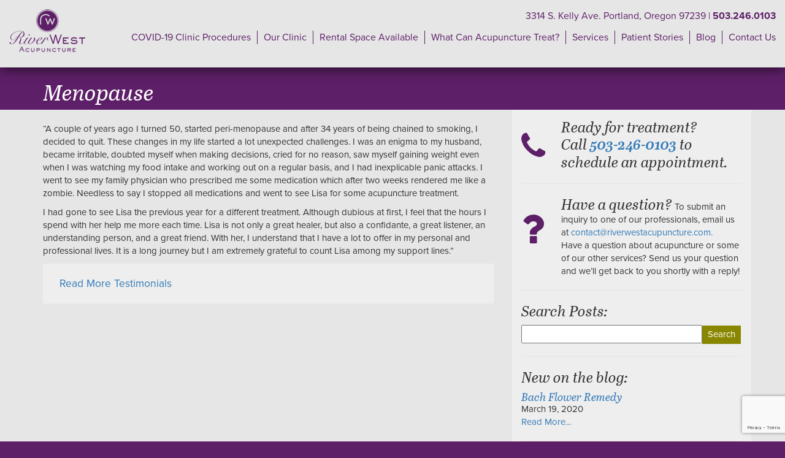

--- FILE ---
content_type: text/html; charset=UTF-8
request_url: https://riverwestacupuncture.com/?testimonials=menopause
body_size: 9903
content:
<!DOCTYPE html>
<html lang="en">
<head><meta charset="utf-8"><meta http-equiv="X-UA-Compatible" content="IE=edge"><meta name="viewport" content="width=device-width, initial-scale=1"><link rel="icon" href="https://riverwestacupuncture.com/wp-content/themes/wpbootstrap/favicon.ico"><link href="https://riverwestacupuncture.com/wp-content/themes/wpbootstrap/css/bootstrap.min.css" rel="stylesheet">
    <link href="https://riverwestacupuncture.com/wp-content/themes/wpbootstrap/style.css" rel="stylesheet">
 <!-- HTML5 shim and Respond.js for IE8 support of HTML5 elements and media queries -->
    <!--[if lt IE 9]>
      <script src="https://oss.maxcdn.com/html5shiv/3.7.2/html5shiv.min.js"></script>
      <script src="https://oss.maxcdn.com/respond/1.4.2/respond.min.js"></script>
 <![endif]-->
<meta name='robots' content='index, follow, max-image-preview:large, max-snippet:-1, max-video-preview:-1' />

	<!-- This site is optimized with the Yoast SEO plugin v20.1 - https://yoast.com/wordpress/plugins/seo/ -->
	<title>Menopause - RiverWest Acupuncture</title>
	<link rel="canonical" href="https://riverwestacupuncture.com/?testimonials=menopause" />
	<meta property="og:locale" content="en_US" />
	<meta property="og:type" content="article" />
	<meta property="og:title" content="Menopause - RiverWest Acupuncture" />
	<meta property="og:description" content="“A couple of years ago I turned 50, started peri-menopause and after 34 years of being chained to smoking, I decided to quit. These changes in my life started a lot unexpected challenges. I was an enigma to my husband, became irritable, doubted myself when making decisions, cried for no reason, saw myself gaining weight even when I was watching [&hellip;]" />
	<meta property="og:url" content="https://riverwestacupuncture.com/?testimonials=menopause" />
	<meta property="og:site_name" content="RiverWest Acupuncture" />
	<meta property="article:modified_time" content="2021-06-01T19:56:18+00:00" />
	<meta name="twitter:card" content="summary_large_image" />
	<meta name="twitter:label1" content="Est. reading time" />
	<meta name="twitter:data1" content="1 minute" />
	<script type="application/ld+json" class="yoast-schema-graph">{"@context":"https://schema.org","@graph":[{"@type":"WebPage","@id":"https://riverwestacupuncture.com/?testimonials=menopause","url":"https://riverwestacupuncture.com/?testimonials=menopause","name":"Menopause - RiverWest Acupuncture","isPartOf":{"@id":"https://riverwestacupuncture.com/#website"},"datePublished":"2016-01-20T19:10:54+00:00","dateModified":"2021-06-01T19:56:18+00:00","breadcrumb":{"@id":"https://riverwestacupuncture.com/?testimonials=menopause#breadcrumb"},"inLanguage":"en-US","potentialAction":[{"@type":"ReadAction","target":["https://riverwestacupuncture.com/?testimonials=menopause"]}]},{"@type":"BreadcrumbList","@id":"https://riverwestacupuncture.com/?testimonials=menopause#breadcrumb","itemListElement":[{"@type":"ListItem","position":1,"name":"Home","item":"https://riverwestacupuncture.com/"},{"@type":"ListItem","position":2,"name":"Testimonials","item":"https://riverwestacupuncture.com/?post_type=testimonials"},{"@type":"ListItem","position":3,"name":"Menopause"}]},{"@type":"WebSite","@id":"https://riverwestacupuncture.com/#website","url":"https://riverwestacupuncture.com/","name":"RiverWest Acupuncture","description":"Acupuncture Portland Oregon","publisher":{"@id":"https://riverwestacupuncture.com/#organization"},"potentialAction":[{"@type":"SearchAction","target":{"@type":"EntryPoint","urlTemplate":"https://riverwestacupuncture.com/?s={search_term_string}"},"query-input":"required name=search_term_string"}],"inLanguage":"en-US"},{"@type":"Organization","@id":"https://riverwestacupuncture.com/#organization","name":"RiverWest Acupuncture","url":"https://riverwestacupuncture.com/","logo":{"@type":"ImageObject","inLanguage":"en-US","@id":"https://riverwestacupuncture.com/#/schema/logo/image/","url":"https://riverwestacupuncture.com/wp-content/uploads/2015/12/riverwest-logo-white1.png","contentUrl":"https://riverwestacupuncture.com/wp-content/uploads/2015/12/riverwest-logo-white1.png","width":124,"height":70,"caption":"RiverWest Acupuncture"},"image":{"@id":"https://riverwestacupuncture.com/#/schema/logo/image/"}}]}</script>
	<!-- / Yoast SEO plugin. -->


<link rel='dns-prefetch' href='//www.google.com' />
<link rel="alternate" type="application/rss+xml" title="RiverWest Acupuncture &raquo; Menopause Comments Feed" href="https://riverwestacupuncture.com/?testimonials=menopause/feed/" />
<script defer src="[data-uri]"></script>
<style type="text/css">
img.wp-smiley,
img.emoji {
	display: inline !important;
	border: none !important;
	box-shadow: none !important;
	height: 1em !important;
	width: 1em !important;
	margin: 0 0.07em !important;
	vertical-align: -0.1em !important;
	background: none !important;
	padding: 0 !important;
}
</style>
	<link rel='stylesheet' id='wp-block-library-css' href='https://riverwestacupuncture.com/wp-includes/css/dist/block-library/style.min.css' type='text/css' media='all' />
<link rel='stylesheet' id='classic-theme-styles-css' href='https://riverwestacupuncture.com/wp-includes/css/classic-themes.min.css' type='text/css' media='all' />
<style id='global-styles-inline-css' type='text/css'>
body{--wp--preset--color--black: #000000;--wp--preset--color--cyan-bluish-gray: #abb8c3;--wp--preset--color--white: #ffffff;--wp--preset--color--pale-pink: #f78da7;--wp--preset--color--vivid-red: #cf2e2e;--wp--preset--color--luminous-vivid-orange: #ff6900;--wp--preset--color--luminous-vivid-amber: #fcb900;--wp--preset--color--light-green-cyan: #7bdcb5;--wp--preset--color--vivid-green-cyan: #00d084;--wp--preset--color--pale-cyan-blue: #8ed1fc;--wp--preset--color--vivid-cyan-blue: #0693e3;--wp--preset--color--vivid-purple: #9b51e0;--wp--preset--gradient--vivid-cyan-blue-to-vivid-purple: linear-gradient(135deg,rgba(6,147,227,1) 0%,rgb(155,81,224) 100%);--wp--preset--gradient--light-green-cyan-to-vivid-green-cyan: linear-gradient(135deg,rgb(122,220,180) 0%,rgb(0,208,130) 100%);--wp--preset--gradient--luminous-vivid-amber-to-luminous-vivid-orange: linear-gradient(135deg,rgba(252,185,0,1) 0%,rgba(255,105,0,1) 100%);--wp--preset--gradient--luminous-vivid-orange-to-vivid-red: linear-gradient(135deg,rgba(255,105,0,1) 0%,rgb(207,46,46) 100%);--wp--preset--gradient--very-light-gray-to-cyan-bluish-gray: linear-gradient(135deg,rgb(238,238,238) 0%,rgb(169,184,195) 100%);--wp--preset--gradient--cool-to-warm-spectrum: linear-gradient(135deg,rgb(74,234,220) 0%,rgb(151,120,209) 20%,rgb(207,42,186) 40%,rgb(238,44,130) 60%,rgb(251,105,98) 80%,rgb(254,248,76) 100%);--wp--preset--gradient--blush-light-purple: linear-gradient(135deg,rgb(255,206,236) 0%,rgb(152,150,240) 100%);--wp--preset--gradient--blush-bordeaux: linear-gradient(135deg,rgb(254,205,165) 0%,rgb(254,45,45) 50%,rgb(107,0,62) 100%);--wp--preset--gradient--luminous-dusk: linear-gradient(135deg,rgb(255,203,112) 0%,rgb(199,81,192) 50%,rgb(65,88,208) 100%);--wp--preset--gradient--pale-ocean: linear-gradient(135deg,rgb(255,245,203) 0%,rgb(182,227,212) 50%,rgb(51,167,181) 100%);--wp--preset--gradient--electric-grass: linear-gradient(135deg,rgb(202,248,128) 0%,rgb(113,206,126) 100%);--wp--preset--gradient--midnight: linear-gradient(135deg,rgb(2,3,129) 0%,rgb(40,116,252) 100%);--wp--preset--duotone--dark-grayscale: url('#wp-duotone-dark-grayscale');--wp--preset--duotone--grayscale: url('#wp-duotone-grayscale');--wp--preset--duotone--purple-yellow: url('#wp-duotone-purple-yellow');--wp--preset--duotone--blue-red: url('#wp-duotone-blue-red');--wp--preset--duotone--midnight: url('#wp-duotone-midnight');--wp--preset--duotone--magenta-yellow: url('#wp-duotone-magenta-yellow');--wp--preset--duotone--purple-green: url('#wp-duotone-purple-green');--wp--preset--duotone--blue-orange: url('#wp-duotone-blue-orange');--wp--preset--font-size--small: 13px;--wp--preset--font-size--medium: 20px;--wp--preset--font-size--large: 36px;--wp--preset--font-size--x-large: 42px;--wp--preset--spacing--20: 0.44rem;--wp--preset--spacing--30: 0.67rem;--wp--preset--spacing--40: 1rem;--wp--preset--spacing--50: 1.5rem;--wp--preset--spacing--60: 2.25rem;--wp--preset--spacing--70: 3.38rem;--wp--preset--spacing--80: 5.06rem;}:where(.is-layout-flex){gap: 0.5em;}body .is-layout-flow > .alignleft{float: left;margin-inline-start: 0;margin-inline-end: 2em;}body .is-layout-flow > .alignright{float: right;margin-inline-start: 2em;margin-inline-end: 0;}body .is-layout-flow > .aligncenter{margin-left: auto !important;margin-right: auto !important;}body .is-layout-constrained > .alignleft{float: left;margin-inline-start: 0;margin-inline-end: 2em;}body .is-layout-constrained > .alignright{float: right;margin-inline-start: 2em;margin-inline-end: 0;}body .is-layout-constrained > .aligncenter{margin-left: auto !important;margin-right: auto !important;}body .is-layout-constrained > :where(:not(.alignleft):not(.alignright):not(.alignfull)){max-width: var(--wp--style--global--content-size);margin-left: auto !important;margin-right: auto !important;}body .is-layout-constrained > .alignwide{max-width: var(--wp--style--global--wide-size);}body .is-layout-flex{display: flex;}body .is-layout-flex{flex-wrap: wrap;align-items: center;}body .is-layout-flex > *{margin: 0;}:where(.wp-block-columns.is-layout-flex){gap: 2em;}.has-black-color{color: var(--wp--preset--color--black) !important;}.has-cyan-bluish-gray-color{color: var(--wp--preset--color--cyan-bluish-gray) !important;}.has-white-color{color: var(--wp--preset--color--white) !important;}.has-pale-pink-color{color: var(--wp--preset--color--pale-pink) !important;}.has-vivid-red-color{color: var(--wp--preset--color--vivid-red) !important;}.has-luminous-vivid-orange-color{color: var(--wp--preset--color--luminous-vivid-orange) !important;}.has-luminous-vivid-amber-color{color: var(--wp--preset--color--luminous-vivid-amber) !important;}.has-light-green-cyan-color{color: var(--wp--preset--color--light-green-cyan) !important;}.has-vivid-green-cyan-color{color: var(--wp--preset--color--vivid-green-cyan) !important;}.has-pale-cyan-blue-color{color: var(--wp--preset--color--pale-cyan-blue) !important;}.has-vivid-cyan-blue-color{color: var(--wp--preset--color--vivid-cyan-blue) !important;}.has-vivid-purple-color{color: var(--wp--preset--color--vivid-purple) !important;}.has-black-background-color{background-color: var(--wp--preset--color--black) !important;}.has-cyan-bluish-gray-background-color{background-color: var(--wp--preset--color--cyan-bluish-gray) !important;}.has-white-background-color{background-color: var(--wp--preset--color--white) !important;}.has-pale-pink-background-color{background-color: var(--wp--preset--color--pale-pink) !important;}.has-vivid-red-background-color{background-color: var(--wp--preset--color--vivid-red) !important;}.has-luminous-vivid-orange-background-color{background-color: var(--wp--preset--color--luminous-vivid-orange) !important;}.has-luminous-vivid-amber-background-color{background-color: var(--wp--preset--color--luminous-vivid-amber) !important;}.has-light-green-cyan-background-color{background-color: var(--wp--preset--color--light-green-cyan) !important;}.has-vivid-green-cyan-background-color{background-color: var(--wp--preset--color--vivid-green-cyan) !important;}.has-pale-cyan-blue-background-color{background-color: var(--wp--preset--color--pale-cyan-blue) !important;}.has-vivid-cyan-blue-background-color{background-color: var(--wp--preset--color--vivid-cyan-blue) !important;}.has-vivid-purple-background-color{background-color: var(--wp--preset--color--vivid-purple) !important;}.has-black-border-color{border-color: var(--wp--preset--color--black) !important;}.has-cyan-bluish-gray-border-color{border-color: var(--wp--preset--color--cyan-bluish-gray) !important;}.has-white-border-color{border-color: var(--wp--preset--color--white) !important;}.has-pale-pink-border-color{border-color: var(--wp--preset--color--pale-pink) !important;}.has-vivid-red-border-color{border-color: var(--wp--preset--color--vivid-red) !important;}.has-luminous-vivid-orange-border-color{border-color: var(--wp--preset--color--luminous-vivid-orange) !important;}.has-luminous-vivid-amber-border-color{border-color: var(--wp--preset--color--luminous-vivid-amber) !important;}.has-light-green-cyan-border-color{border-color: var(--wp--preset--color--light-green-cyan) !important;}.has-vivid-green-cyan-border-color{border-color: var(--wp--preset--color--vivid-green-cyan) !important;}.has-pale-cyan-blue-border-color{border-color: var(--wp--preset--color--pale-cyan-blue) !important;}.has-vivid-cyan-blue-border-color{border-color: var(--wp--preset--color--vivid-cyan-blue) !important;}.has-vivid-purple-border-color{border-color: var(--wp--preset--color--vivid-purple) !important;}.has-vivid-cyan-blue-to-vivid-purple-gradient-background{background: var(--wp--preset--gradient--vivid-cyan-blue-to-vivid-purple) !important;}.has-light-green-cyan-to-vivid-green-cyan-gradient-background{background: var(--wp--preset--gradient--light-green-cyan-to-vivid-green-cyan) !important;}.has-luminous-vivid-amber-to-luminous-vivid-orange-gradient-background{background: var(--wp--preset--gradient--luminous-vivid-amber-to-luminous-vivid-orange) !important;}.has-luminous-vivid-orange-to-vivid-red-gradient-background{background: var(--wp--preset--gradient--luminous-vivid-orange-to-vivid-red) !important;}.has-very-light-gray-to-cyan-bluish-gray-gradient-background{background: var(--wp--preset--gradient--very-light-gray-to-cyan-bluish-gray) !important;}.has-cool-to-warm-spectrum-gradient-background{background: var(--wp--preset--gradient--cool-to-warm-spectrum) !important;}.has-blush-light-purple-gradient-background{background: var(--wp--preset--gradient--blush-light-purple) !important;}.has-blush-bordeaux-gradient-background{background: var(--wp--preset--gradient--blush-bordeaux) !important;}.has-luminous-dusk-gradient-background{background: var(--wp--preset--gradient--luminous-dusk) !important;}.has-pale-ocean-gradient-background{background: var(--wp--preset--gradient--pale-ocean) !important;}.has-electric-grass-gradient-background{background: var(--wp--preset--gradient--electric-grass) !important;}.has-midnight-gradient-background{background: var(--wp--preset--gradient--midnight) !important;}.has-small-font-size{font-size: var(--wp--preset--font-size--small) !important;}.has-medium-font-size{font-size: var(--wp--preset--font-size--medium) !important;}.has-large-font-size{font-size: var(--wp--preset--font-size--large) !important;}.has-x-large-font-size{font-size: var(--wp--preset--font-size--x-large) !important;}
.wp-block-navigation a:where(:not(.wp-element-button)){color: inherit;}
:where(.wp-block-columns.is-layout-flex){gap: 2em;}
.wp-block-pullquote{font-size: 1.5em;line-height: 1.6;}
</style>
<link rel='stylesheet' id='ctct_form_styles-css' href='https://riverwestacupuncture.com/wp-content/plugins/constant-contact-forms/assets/css/style.css' type='text/css' media='all' />
<link rel='stylesheet' id='contact-form-7-css' href='https://riverwestacupuncture.com/wp-content/plugins/contact-form-7/includes/css/styles.css' type='text/css' media='all' />
<link rel='stylesheet' id='chld_thm_cfg_child-css' href='https://riverwestacupuncture.com/wp-content/themes/wpbootstrap-child/style.css' type='text/css' media='all' />
<script type='text/javascript' src='https://riverwestacupuncture.com/wp-includes/js/jquery/jquery.min.js' id='jquery-core-js'></script>
<script defer type='text/javascript' src='https://riverwestacupuncture.com/wp-includes/js/jquery/jquery-migrate.min.js' id='jquery-migrate-js'></script>
<script defer type='text/javascript' src='https://riverwestacupuncture.com/wp-content/themes/wpbootstrap/js/bootstrap.min.js' id='js-bootstrap-js'></script>
<script defer type='text/javascript' src='https://riverwestacupuncture.com/wp-content/cache/autoptimize/js/autoptimize_single_07086d15561e43ffd94dcc40d6a89d57.js' id='js-external-js'></script>
<script defer type='text/javascript' src='https://riverwestacupuncture.com/wp-content/themes/wpbootstrap-child/js/jquery.flexslider.min.js' id='js-flexslider-js'></script>
<script defer type='text/javascript' src='https://riverwestacupuncture.com/wp-content/cache/autoptimize/js/autoptimize_single_cc5373c18c17e7f611995f18871b8fa0.js' id='js-slider-js'></script>
<link rel="https://api.w.org/" href="https://riverwestacupuncture.com/wp-json/" /><link rel="EditURI" type="application/rsd+xml" title="RSD" href="https://riverwestacupuncture.com/xmlrpc.php?rsd" />
<link rel="wlwmanifest" type="application/wlwmanifest+xml" href="https://riverwestacupuncture.com/wp-includes/wlwmanifest.xml" />
<meta name="generator" content="WordPress 6.1.9" />
<link rel='shortlink' href='https://riverwestacupuncture.com/?p=2158' />
<link rel="alternate" type="application/json+oembed" href="https://riverwestacupuncture.com/wp-json/oembed/1.0/embed?url=https%3A%2F%2Friverwestacupuncture.com%2F%3Ftestimonials%3Dmenopause" />
<link rel="alternate" type="text/xml+oembed" href="https://riverwestacupuncture.com/wp-json/oembed/1.0/embed?url=https%3A%2F%2Friverwestacupuncture.com%2F%3Ftestimonials%3Dmenopause&#038;format=xml" />

<!--code starts-->
<!--Google Analytics-->
<script>
  (function(i,s,o,g,r,a,m){i['GoogleAnalyticsObject']=r;i[r]=i[r]||function(){
  (i[r].q=i[r].q||[]).push(arguments)},i[r].l=1*new Date();a=s.createElement(o),
  m=s.getElementsByTagName(o)[0];a.async=1;a.src=g;m.parentNode.insertBefore(a,m)
  })(window,document,'script','//www.google-analytics.com/analytics.js','ga');

  ga('create', 'UA-22694990-1', 'auto');
  ga('send', 'pageview');

</script>

<!--Favicons-->


<!--Google Verification-->


<!--code ends-->

<style type="text/css">.recentcomments a{display:inline !important;padding:0 !important;margin:0 !important;}</style><style type="text/css">.broken_link, a.broken_link {
	text-decoration: line-through;
}</style><link rel="icon" href="https://riverwestacupuncture.com/wp-content/uploads/2017/11/favicon.png" sizes="32x32" />
<link rel="icon" href="https://riverwestacupuncture.com/wp-content/uploads/2017/11/favicon.png" sizes="192x192" />
<link rel="apple-touch-icon" href="https://riverwestacupuncture.com/wp-content/uploads/2017/11/favicon.png" />
<meta name="msapplication-TileImage" content="https://riverwestacupuncture.com/wp-content/uploads/2017/11/favicon.png" />
		<style type="text/css" id="wp-custom-css">
			/*
You can add your own CSS here.

Click the help icon above to learn more.
*/

.searchform input, .newsletter-col input {
    color: #000000;
    height: 30px;
}

button, input, select, textarea {
    color: #000000;
    font-family: inherit;
    font-size: inherit;
    line-height: inherit;
}

.newsletter-form .newsletter-submit, .newsletter-form .ctct-submit {
    color: #fff;
    font-size: 26px;
}

.banner { 
margin-top: 30px;} 		</style>
		<script defer src="[data-uri]"></script>
<!-- Begin Google Analytic Tracking Code -->
<script>
(function(i,s,o,g,r,a,m){i['GoogleAnalyticsObject']=r;i[r]=i[r]||function(){
(i[r].q=i[r].q||[]).push(arguments)},i[r].l=1*new Date();a=s.createElement(o),
  m=s.getElementsByTagName(o)[0];a.async=1;a.src=g;m.parentNode.insertBefore(a,m)
  })(window,document,'script','//www.google-analytics.com/analytics.js','ga');
ga('create', 'UA-50478840-1', 'auto');
ga('send', 'pageview');
</script>
  </head>
  <body role="document">
      <!-- Fixed navbar -->
      <nav class="navbar navbar-inverse navbar-fixed-top">
         <div class="container">
            <div class="navbar-header">
               <button type="button" class="navbar-toggle collapsed" data-toggle="collapse" data-target="#navbar" aria-expanded="false" aria-controls="navbar">
               <span class="sr-only">Toggle navigation</span>
               <span class="icon-bar"></span>
               <span class="icon-bar"></span>
               <span class="icon-bar"></span>
               </button>
               <a class="navbar-brand" href="https://riverwestacupuncture.com"><img src="https://riverwestacupuncture.com/wp-content/themes/wpbootstrap/img/logo.png" class="img-responsive logo" /></a>
               <div class="header-social hidden-xs">3314 S. Kelly Ave. Portland, Oregon 97239 | <a href="tel:5032460103"><strong>503.246.0103</strong></a></div>
            </div>
            <div id="navbar" class="navigation navbar-collapse collapse">
               <div class="nav navbar-nav " style="max-width: 80%; margin-top: 40px!important;">
                  <div class="menu-header-container"><ul id="menu-header" class="menu"><li id="menu-item-3978" class="menu-item menu-item-type-post_type menu-item-object-page menu-item-3978"><a title="COVID-19 Clinic Procedures" href="https://riverwestacupuncture.com/covid-19-clinic-procedures/">COVID-19 Clinic Procedures</a></li>
<li id="menu-item-2898" class="menu-item menu-item-type-post_type menu-item-object-page menu-item-has-children menu-item-2898"><a title="Acupuncture in Portland at Our Clinic" href="https://riverwestacupuncture.com/acupuncture-in-portland-at-our-clinic/">Our Clinic</a>
<ul class="sub-menu">
	<li id="menu-item-3276" class="menu-item menu-item-type-post_type menu-item-object-page menu-item-3276"><a title="Portland Acupuncture" href="https://riverwestacupuncture.com/acupuncture-in-portland-at-our-clinic/how-we-treat-our-portland-acupuncture-patients/">Treatments</a></li>
	<li id="menu-item-2900" class="menu-item menu-item-type-post_type menu-item-object-page menu-item-2900"><a href="https://riverwestacupuncture.com/acupuncture-in-portland-at-our-clinic/new-to-riverwest/">New to RiverWest</a></li>
	<li id="menu-item-2901" class="menu-item menu-item-type-custom menu-item-object-custom menu-item-home menu-item-2901"><a href="https://riverwestacupuncture.com#practitioners">Our Practitioners</a></li>
	<li id="menu-item-2899" class="menu-item menu-item-type-post_type menu-item-object-page menu-item-2899"><a href="https://riverwestacupuncture.com/posts/our-team/">Our Team</a></li>
	<li id="menu-item-2903" class="menu-item menu-item-type-post_type menu-item-object-page menu-item-2903"><a href="https://riverwestacupuncture.com/acupuncture-in-portland-at-our-clinic/faqs/">FAQs</a></li>
	<li id="menu-item-3735" class="menu-item menu-item-type-post_type menu-item-object-page menu-item-3735"><a href="https://riverwestacupuncture.com/posts/rental-space-in-sw-portland/">Space for Rent</a></li>
</ul>
</li>
<li id="menu-item-3763" class="menu-item menu-item-type-post_type menu-item-object-page menu-item-3763"><a href="https://riverwestacupuncture.com/posts/rental-space-in-sw-portland/">Rental Space Available</a></li>
<li id="menu-item-2905" class="menu-item menu-item-type-post_type menu-item-object-page menu-item-2905"><a href="https://riverwestacupuncture.com/what-can-acupuncture-treat/">What Can Acupuncture Treat?</a></li>
<li id="menu-item-3244" class="menu-item menu-item-type-custom menu-item-object-custom menu-item-has-children menu-item-3244"><a href="#">Services</a>
<ul class="sub-menu">
	<li id="menu-item-2907" class="menu-item menu-item-type-post_type menu-item-object-page menu-item-2907"><a title="Community Acupuncture Portland" href="https://riverwestacupuncture.com/posts/community-acupuncture/">Community Acupuncture</a></li>
	<li id="menu-item-2906" class="menu-item menu-item-type-post_type menu-item-object-page menu-item-2906"><a title="Chinese Herbs Portland" href="https://riverwestacupuncture.com/services/chinese-herbs-portland/">Chinese Herbs</a></li>
	<li id="menu-item-2908" class="menu-item menu-item-type-post_type menu-item-object-page menu-item-2908"><a title="Digital Meridian Imaging" href="https://riverwestacupuncture.com/services/digital-meridian-imaging/">Digital Meridian Imaging</a></li>
	<li id="menu-item-2909" class="menu-item menu-item-type-post_type menu-item-object-page menu-item-2909"><a title="Acupuncture Portland" href="https://riverwestacupuncture.com/services/individual-acupuncture-portland-style/">Individual Acupuncture</a></li>
	<li id="menu-item-3280" class="menu-item menu-item-type-post_type menu-item-object-page menu-item-3280"><a title="The Body/Emotion Code" href="https://riverwestacupuncture.com/posts/the-emotion-code/">The Body/Emotion Code</a></li>
	<li id="menu-item-2910" class="menu-item menu-item-type-post_type menu-item-object-page menu-item-2910"><a href="https://riverwestacupuncture.com/posts/other-services/">Other Services</a></li>
</ul>
</li>
<li id="menu-item-2914" class="menu-item menu-item-type-post_type menu-item-object-page menu-item-2914"><a href="https://riverwestacupuncture.com/posts/patient-stories/">Patient Stories</a></li>
<li id="menu-item-2931" class="menu-item menu-item-type-post_type menu-item-object-page menu-item-2931"><a title="Acupuncture Portland OR" href="https://riverwestacupuncture.com/acupuncture-portland-or-blog/">Blog</a></li>
<li id="menu-item-2913" class="menu-item menu-item-type-post_type menu-item-object-page menu-item-2913"><a href="https://riverwestacupuncture.com/posts/contact-us/">Contact Us</a></li>
</ul></div>               </div>
            </div>
            <!--/.nav-collapse -->
         </div>
      </nav>

<div class="page-banner">
  <div class="container">
    
    <h1>Menopause</h1>
  </div> 
</div>  

<div class="page-content">
  <div class="container">
  	  <div class="row">
  	  	<div class="col-md-8 col-left">
	      <p>“A couple of years ago I turned 50, started peri-menopause and after 34 years of being chained to smoking, I decided to quit. These changes in my life started a lot unexpected challenges. I was an enigma to my husband, became irritable, doubted myself when making decisions, cried for no reason, saw myself gaining weight even when I was watching my food intake and working out on a regular basis, and I had inexplicable panic attacks. I went to see my family physician who prescribed me some medication which after two weeks rendered me like a zombie. Needless to say I stopped all medications and went to see Lisa for some acupuncture treatment. </p>
<p>I had gone to see Lisa the previous year for a different treatment. Although dubious at first, I feel that the hours I spend with her help me more each time. Lisa is not only a great healer, but also a confidante, a great listener, an understanding person, and a great friend. With her, I understand that I have a lot to offer in my personal and professional lives. It is a long journey but I am extremely grateful to count Lisa among my support lines.”</p>
	              
	      
        
          <blockquote class="bottom-testimonials">
          
            <a href="https://riverwestacupuncture.com/patient-stories/">Read More Testimonials</a>

          </blockquote>
	    </div>
	    <div class="col-md-4 col-right">
                		<div class="row">
		<div class="col-md-2 col-sm-1"><a href="tel:5032460103">
		<i class="fa fa-phone sidebar-fa sidebar-phone"></i></a>
		</div>
		<div class="col-md-10 col-sm-11">
		<h3 class="sidebar-h3">Ready for treatment?<br>Call <a href="tel:503-246-0103"><strong>503-246-0103</strong></a> to schedule an appointment.</h3>
		</div>
		</div>

        <hr>

        <div class="row">
        <div class="col-md-2 col-sm-1">
        <i class="fa fa-question sidebar-fa sidebar-question"></i>
        </div>
        <div class="col-md-10 col-sm-11">
        <p><h3 class="sidebar-h3">Have a question?</h3> To submit an inquiry to one of our professionals, email us at <a href="mailto:contact@riverwestacupuncture.com">contact@riverwestacupuncture.com.</a><br>Have a question about acupuncture or some of our other services? Send us your question and we’ll get back to you shortly with a reply!</p>
        </div>
        </div>

        </hr>


        <hr>



        <h3>Search Posts:</h3>

          <form role="search" method="get" id="searchform" class="searchform" action="https://riverwestacupuncture.com/">
				<div>
					<label class="screen-reader-text" for="s">Search for:</label>
					<input type="text" value="" name="s" id="s" />
					<input type="submit" id="searchsubmit" value="Search" />
				</div>
			</form>





          



           <hr>



           <h3>New on the blog:</h3>



        


          

        

          

            

          <div class="row sidebar-blog-post">





              <div class="col-sm-12">
              

            

            <a href="https://riverwestacupuncture.com/posts/bach-flower-remedy/" rel="bookmark"><h4 class="blog-title">Bach Flower Remedy</h4></a>

            <p class="blog-date">March 19, 2020</p>



                        

            

            <a href="https://riverwestacupuncture.com/posts/bach-flower-remedy/">Read More...</a>



            



            









           

            </div>

            </div>    

        



  





                



           



          <hr>









 

	    </div>
      </div>
  </div> 
</div> 


<div class="footer"><div class="container"><div class="row"><div class="col-lg-3 col col-md-6">
        		<img src="https://riverwestacupuncture.com/wp-content/uploads/2015/12/riverwest-logo-white1.png" class="footer-logo" alt="Riverwest Logo White"/><p>Monday, Tuesday, Thursday:  <span class="b6"></br>10:00 AM – 4:00 PM</span></p><p>Friday:  </br><span class="b6">11:00 AM – 2:00 PM</span></p><p> Wednesday, Saturday, Sunday:  </br><span class="b6">Closed</span></p>
	</br>
<p>Community Acupuncture Hours  </p>
<p>
	Tuesday, Thursday: <span class="b6"></br>10 AM – 1 PM (Be in by 12)</span></p></br>
<p>
	By Appt only.  No drop-ins.</p>
	
	</div><div class="col-lg-5 col col-md-6"><h3>Things we Treat</h3><div class="row"><div class="col-sm-6"> <ul> <li>Fertility</li><li>Pregnancy</li><li>Sciatica</li><li>Back Pain</li><li>Arthritis</li><li>Digestion</li></ul></div><div class="col-sm-6 "><ul><li>Allergy Elimination</li><li>Blood Pressure</li><li>Headaches</li><li>Neck Pain</li><li>Depression</li><li><a href="https://www.riverwestacupuncture.com/what-can-acupuncture-treat/" style="color:#b6b6b6;">See all</a></li></ul></div> </div></div><div class="col-lg-4 col newsletter-col"><h3><strong>Stop by Our Office</strong></h3><p><span class="b6"><a href="https://www.google.com/maps?ll=45.499172,-122.674631&z=16&t=m&hl=en-US&gl=US&mapclient=embed&q=3314+SW+Kelly+Ave+Portland,+OR+97239" style="color:#b6b6b6;" title="See a map for directions">3314 S. Kelly Ave<br/>Portland, OR 97239</a></span></h3><p>   &nbsp;</p>
<h3>Ready for Treatment?</h3>
<p>Call <a href="tel:5032460103" style="color:#b6b6b6;" title="Click to call on mobile">503-246-0103</a><br/> to schedule an appointment.</p><div class="social"><h4>Stay Connected</h4><a href="https://www.facebook.com/riverwestacupuncture/" target="_blank"><i class="fa fa-facebook"></i></a><a href="https://twitter.com/riverwestpdx" target="_blank"><i class="fa fa-twitter"></i></a><a href="https://plus.google.com/104007447508607334798/" target="_blank"><i class="fa fa-google"></i></a><a href="https://www.pinterest.com/riverwestacupun/" target="_blank"><i class="fa fa-pinterest"></i></a> </div></div></div></div></div>
<script defer type='text/javascript' src='https://riverwestacupuncture.com/wp-content/plugins/constant-contact-forms/assets/js/ctct-plugin-recaptcha-v2.min.js' id='recaptcha-v2-js'></script>
<script async="async" defer type='text/javascript' src='//www.google.com/recaptcha/api.js?onload=renderReCaptcha&#038;render=explicit' id='recaptcha-lib-v2-js'></script>
<script defer type='text/javascript' src='https://riverwestacupuncture.com/wp-content/plugins/constant-contact-forms/assets/js/ctct-plugin-frontend.min.js' id='ctct_frontend_forms-js'></script>
<script defer type='text/javascript' src='https://riverwestacupuncture.com/wp-content/cache/autoptimize/js/autoptimize_single_7f0734e228d3f1a255a8b817a5005b8e.js' id='swv-js'></script>
<script defer id="contact-form-7-js-extra" src="[data-uri]"></script>
<script defer type='text/javascript' src='https://riverwestacupuncture.com/wp-content/cache/autoptimize/js/autoptimize_single_0fc4d72558c0e4f809b089639b6abecf.js' id='contact-form-7-js'></script>
<script defer type='text/javascript' src='https://www.google.com/recaptcha/api.js?render=6LcOgKgUAAAAAO_toHTWbIzlxpLfIygQHv1jLtwx' id='google-recaptcha-js'></script>
<script defer type='text/javascript' src='https://riverwestacupuncture.com/wp-includes/js/dist/vendor/regenerator-runtime.min.js' id='regenerator-runtime-js'></script>
<script defer type='text/javascript' src='https://riverwestacupuncture.com/wp-includes/js/dist/vendor/wp-polyfill.min.js' id='wp-polyfill-js'></script>
<script defer id="wpcf7-recaptcha-js-extra" src="[data-uri]"></script>
<script defer type='text/javascript' src='https://riverwestacupuncture.com/wp-content/cache/autoptimize/js/autoptimize_single_6a0e8318d42803736d2fafcc12238026.js' id='wpcf7-recaptcha-js'></script>

  </body>
</html>

<!-- Optimized by Speed Booster Pack v4.5.6 -->

--- FILE ---
content_type: text/html; charset=utf-8
request_url: https://www.google.com/recaptcha/api2/anchor?ar=1&k=6LcOgKgUAAAAAO_toHTWbIzlxpLfIygQHv1jLtwx&co=aHR0cHM6Ly9yaXZlcndlc3RhY3VwdW5jdHVyZS5jb206NDQz&hl=en&v=PoyoqOPhxBO7pBk68S4YbpHZ&size=invisible&anchor-ms=20000&execute-ms=30000&cb=njkuz1r7t2wq
body_size: 48796
content:
<!DOCTYPE HTML><html dir="ltr" lang="en"><head><meta http-equiv="Content-Type" content="text/html; charset=UTF-8">
<meta http-equiv="X-UA-Compatible" content="IE=edge">
<title>reCAPTCHA</title>
<style type="text/css">
/* cyrillic-ext */
@font-face {
  font-family: 'Roboto';
  font-style: normal;
  font-weight: 400;
  font-stretch: 100%;
  src: url(//fonts.gstatic.com/s/roboto/v48/KFO7CnqEu92Fr1ME7kSn66aGLdTylUAMa3GUBHMdazTgWw.woff2) format('woff2');
  unicode-range: U+0460-052F, U+1C80-1C8A, U+20B4, U+2DE0-2DFF, U+A640-A69F, U+FE2E-FE2F;
}
/* cyrillic */
@font-face {
  font-family: 'Roboto';
  font-style: normal;
  font-weight: 400;
  font-stretch: 100%;
  src: url(//fonts.gstatic.com/s/roboto/v48/KFO7CnqEu92Fr1ME7kSn66aGLdTylUAMa3iUBHMdazTgWw.woff2) format('woff2');
  unicode-range: U+0301, U+0400-045F, U+0490-0491, U+04B0-04B1, U+2116;
}
/* greek-ext */
@font-face {
  font-family: 'Roboto';
  font-style: normal;
  font-weight: 400;
  font-stretch: 100%;
  src: url(//fonts.gstatic.com/s/roboto/v48/KFO7CnqEu92Fr1ME7kSn66aGLdTylUAMa3CUBHMdazTgWw.woff2) format('woff2');
  unicode-range: U+1F00-1FFF;
}
/* greek */
@font-face {
  font-family: 'Roboto';
  font-style: normal;
  font-weight: 400;
  font-stretch: 100%;
  src: url(//fonts.gstatic.com/s/roboto/v48/KFO7CnqEu92Fr1ME7kSn66aGLdTylUAMa3-UBHMdazTgWw.woff2) format('woff2');
  unicode-range: U+0370-0377, U+037A-037F, U+0384-038A, U+038C, U+038E-03A1, U+03A3-03FF;
}
/* math */
@font-face {
  font-family: 'Roboto';
  font-style: normal;
  font-weight: 400;
  font-stretch: 100%;
  src: url(//fonts.gstatic.com/s/roboto/v48/KFO7CnqEu92Fr1ME7kSn66aGLdTylUAMawCUBHMdazTgWw.woff2) format('woff2');
  unicode-range: U+0302-0303, U+0305, U+0307-0308, U+0310, U+0312, U+0315, U+031A, U+0326-0327, U+032C, U+032F-0330, U+0332-0333, U+0338, U+033A, U+0346, U+034D, U+0391-03A1, U+03A3-03A9, U+03B1-03C9, U+03D1, U+03D5-03D6, U+03F0-03F1, U+03F4-03F5, U+2016-2017, U+2034-2038, U+203C, U+2040, U+2043, U+2047, U+2050, U+2057, U+205F, U+2070-2071, U+2074-208E, U+2090-209C, U+20D0-20DC, U+20E1, U+20E5-20EF, U+2100-2112, U+2114-2115, U+2117-2121, U+2123-214F, U+2190, U+2192, U+2194-21AE, U+21B0-21E5, U+21F1-21F2, U+21F4-2211, U+2213-2214, U+2216-22FF, U+2308-230B, U+2310, U+2319, U+231C-2321, U+2336-237A, U+237C, U+2395, U+239B-23B7, U+23D0, U+23DC-23E1, U+2474-2475, U+25AF, U+25B3, U+25B7, U+25BD, U+25C1, U+25CA, U+25CC, U+25FB, U+266D-266F, U+27C0-27FF, U+2900-2AFF, U+2B0E-2B11, U+2B30-2B4C, U+2BFE, U+3030, U+FF5B, U+FF5D, U+1D400-1D7FF, U+1EE00-1EEFF;
}
/* symbols */
@font-face {
  font-family: 'Roboto';
  font-style: normal;
  font-weight: 400;
  font-stretch: 100%;
  src: url(//fonts.gstatic.com/s/roboto/v48/KFO7CnqEu92Fr1ME7kSn66aGLdTylUAMaxKUBHMdazTgWw.woff2) format('woff2');
  unicode-range: U+0001-000C, U+000E-001F, U+007F-009F, U+20DD-20E0, U+20E2-20E4, U+2150-218F, U+2190, U+2192, U+2194-2199, U+21AF, U+21E6-21F0, U+21F3, U+2218-2219, U+2299, U+22C4-22C6, U+2300-243F, U+2440-244A, U+2460-24FF, U+25A0-27BF, U+2800-28FF, U+2921-2922, U+2981, U+29BF, U+29EB, U+2B00-2BFF, U+4DC0-4DFF, U+FFF9-FFFB, U+10140-1018E, U+10190-1019C, U+101A0, U+101D0-101FD, U+102E0-102FB, U+10E60-10E7E, U+1D2C0-1D2D3, U+1D2E0-1D37F, U+1F000-1F0FF, U+1F100-1F1AD, U+1F1E6-1F1FF, U+1F30D-1F30F, U+1F315, U+1F31C, U+1F31E, U+1F320-1F32C, U+1F336, U+1F378, U+1F37D, U+1F382, U+1F393-1F39F, U+1F3A7-1F3A8, U+1F3AC-1F3AF, U+1F3C2, U+1F3C4-1F3C6, U+1F3CA-1F3CE, U+1F3D4-1F3E0, U+1F3ED, U+1F3F1-1F3F3, U+1F3F5-1F3F7, U+1F408, U+1F415, U+1F41F, U+1F426, U+1F43F, U+1F441-1F442, U+1F444, U+1F446-1F449, U+1F44C-1F44E, U+1F453, U+1F46A, U+1F47D, U+1F4A3, U+1F4B0, U+1F4B3, U+1F4B9, U+1F4BB, U+1F4BF, U+1F4C8-1F4CB, U+1F4D6, U+1F4DA, U+1F4DF, U+1F4E3-1F4E6, U+1F4EA-1F4ED, U+1F4F7, U+1F4F9-1F4FB, U+1F4FD-1F4FE, U+1F503, U+1F507-1F50B, U+1F50D, U+1F512-1F513, U+1F53E-1F54A, U+1F54F-1F5FA, U+1F610, U+1F650-1F67F, U+1F687, U+1F68D, U+1F691, U+1F694, U+1F698, U+1F6AD, U+1F6B2, U+1F6B9-1F6BA, U+1F6BC, U+1F6C6-1F6CF, U+1F6D3-1F6D7, U+1F6E0-1F6EA, U+1F6F0-1F6F3, U+1F6F7-1F6FC, U+1F700-1F7FF, U+1F800-1F80B, U+1F810-1F847, U+1F850-1F859, U+1F860-1F887, U+1F890-1F8AD, U+1F8B0-1F8BB, U+1F8C0-1F8C1, U+1F900-1F90B, U+1F93B, U+1F946, U+1F984, U+1F996, U+1F9E9, U+1FA00-1FA6F, U+1FA70-1FA7C, U+1FA80-1FA89, U+1FA8F-1FAC6, U+1FACE-1FADC, U+1FADF-1FAE9, U+1FAF0-1FAF8, U+1FB00-1FBFF;
}
/* vietnamese */
@font-face {
  font-family: 'Roboto';
  font-style: normal;
  font-weight: 400;
  font-stretch: 100%;
  src: url(//fonts.gstatic.com/s/roboto/v48/KFO7CnqEu92Fr1ME7kSn66aGLdTylUAMa3OUBHMdazTgWw.woff2) format('woff2');
  unicode-range: U+0102-0103, U+0110-0111, U+0128-0129, U+0168-0169, U+01A0-01A1, U+01AF-01B0, U+0300-0301, U+0303-0304, U+0308-0309, U+0323, U+0329, U+1EA0-1EF9, U+20AB;
}
/* latin-ext */
@font-face {
  font-family: 'Roboto';
  font-style: normal;
  font-weight: 400;
  font-stretch: 100%;
  src: url(//fonts.gstatic.com/s/roboto/v48/KFO7CnqEu92Fr1ME7kSn66aGLdTylUAMa3KUBHMdazTgWw.woff2) format('woff2');
  unicode-range: U+0100-02BA, U+02BD-02C5, U+02C7-02CC, U+02CE-02D7, U+02DD-02FF, U+0304, U+0308, U+0329, U+1D00-1DBF, U+1E00-1E9F, U+1EF2-1EFF, U+2020, U+20A0-20AB, U+20AD-20C0, U+2113, U+2C60-2C7F, U+A720-A7FF;
}
/* latin */
@font-face {
  font-family: 'Roboto';
  font-style: normal;
  font-weight: 400;
  font-stretch: 100%;
  src: url(//fonts.gstatic.com/s/roboto/v48/KFO7CnqEu92Fr1ME7kSn66aGLdTylUAMa3yUBHMdazQ.woff2) format('woff2');
  unicode-range: U+0000-00FF, U+0131, U+0152-0153, U+02BB-02BC, U+02C6, U+02DA, U+02DC, U+0304, U+0308, U+0329, U+2000-206F, U+20AC, U+2122, U+2191, U+2193, U+2212, U+2215, U+FEFF, U+FFFD;
}
/* cyrillic-ext */
@font-face {
  font-family: 'Roboto';
  font-style: normal;
  font-weight: 500;
  font-stretch: 100%;
  src: url(//fonts.gstatic.com/s/roboto/v48/KFO7CnqEu92Fr1ME7kSn66aGLdTylUAMa3GUBHMdazTgWw.woff2) format('woff2');
  unicode-range: U+0460-052F, U+1C80-1C8A, U+20B4, U+2DE0-2DFF, U+A640-A69F, U+FE2E-FE2F;
}
/* cyrillic */
@font-face {
  font-family: 'Roboto';
  font-style: normal;
  font-weight: 500;
  font-stretch: 100%;
  src: url(//fonts.gstatic.com/s/roboto/v48/KFO7CnqEu92Fr1ME7kSn66aGLdTylUAMa3iUBHMdazTgWw.woff2) format('woff2');
  unicode-range: U+0301, U+0400-045F, U+0490-0491, U+04B0-04B1, U+2116;
}
/* greek-ext */
@font-face {
  font-family: 'Roboto';
  font-style: normal;
  font-weight: 500;
  font-stretch: 100%;
  src: url(//fonts.gstatic.com/s/roboto/v48/KFO7CnqEu92Fr1ME7kSn66aGLdTylUAMa3CUBHMdazTgWw.woff2) format('woff2');
  unicode-range: U+1F00-1FFF;
}
/* greek */
@font-face {
  font-family: 'Roboto';
  font-style: normal;
  font-weight: 500;
  font-stretch: 100%;
  src: url(//fonts.gstatic.com/s/roboto/v48/KFO7CnqEu92Fr1ME7kSn66aGLdTylUAMa3-UBHMdazTgWw.woff2) format('woff2');
  unicode-range: U+0370-0377, U+037A-037F, U+0384-038A, U+038C, U+038E-03A1, U+03A3-03FF;
}
/* math */
@font-face {
  font-family: 'Roboto';
  font-style: normal;
  font-weight: 500;
  font-stretch: 100%;
  src: url(//fonts.gstatic.com/s/roboto/v48/KFO7CnqEu92Fr1ME7kSn66aGLdTylUAMawCUBHMdazTgWw.woff2) format('woff2');
  unicode-range: U+0302-0303, U+0305, U+0307-0308, U+0310, U+0312, U+0315, U+031A, U+0326-0327, U+032C, U+032F-0330, U+0332-0333, U+0338, U+033A, U+0346, U+034D, U+0391-03A1, U+03A3-03A9, U+03B1-03C9, U+03D1, U+03D5-03D6, U+03F0-03F1, U+03F4-03F5, U+2016-2017, U+2034-2038, U+203C, U+2040, U+2043, U+2047, U+2050, U+2057, U+205F, U+2070-2071, U+2074-208E, U+2090-209C, U+20D0-20DC, U+20E1, U+20E5-20EF, U+2100-2112, U+2114-2115, U+2117-2121, U+2123-214F, U+2190, U+2192, U+2194-21AE, U+21B0-21E5, U+21F1-21F2, U+21F4-2211, U+2213-2214, U+2216-22FF, U+2308-230B, U+2310, U+2319, U+231C-2321, U+2336-237A, U+237C, U+2395, U+239B-23B7, U+23D0, U+23DC-23E1, U+2474-2475, U+25AF, U+25B3, U+25B7, U+25BD, U+25C1, U+25CA, U+25CC, U+25FB, U+266D-266F, U+27C0-27FF, U+2900-2AFF, U+2B0E-2B11, U+2B30-2B4C, U+2BFE, U+3030, U+FF5B, U+FF5D, U+1D400-1D7FF, U+1EE00-1EEFF;
}
/* symbols */
@font-face {
  font-family: 'Roboto';
  font-style: normal;
  font-weight: 500;
  font-stretch: 100%;
  src: url(//fonts.gstatic.com/s/roboto/v48/KFO7CnqEu92Fr1ME7kSn66aGLdTylUAMaxKUBHMdazTgWw.woff2) format('woff2');
  unicode-range: U+0001-000C, U+000E-001F, U+007F-009F, U+20DD-20E0, U+20E2-20E4, U+2150-218F, U+2190, U+2192, U+2194-2199, U+21AF, U+21E6-21F0, U+21F3, U+2218-2219, U+2299, U+22C4-22C6, U+2300-243F, U+2440-244A, U+2460-24FF, U+25A0-27BF, U+2800-28FF, U+2921-2922, U+2981, U+29BF, U+29EB, U+2B00-2BFF, U+4DC0-4DFF, U+FFF9-FFFB, U+10140-1018E, U+10190-1019C, U+101A0, U+101D0-101FD, U+102E0-102FB, U+10E60-10E7E, U+1D2C0-1D2D3, U+1D2E0-1D37F, U+1F000-1F0FF, U+1F100-1F1AD, U+1F1E6-1F1FF, U+1F30D-1F30F, U+1F315, U+1F31C, U+1F31E, U+1F320-1F32C, U+1F336, U+1F378, U+1F37D, U+1F382, U+1F393-1F39F, U+1F3A7-1F3A8, U+1F3AC-1F3AF, U+1F3C2, U+1F3C4-1F3C6, U+1F3CA-1F3CE, U+1F3D4-1F3E0, U+1F3ED, U+1F3F1-1F3F3, U+1F3F5-1F3F7, U+1F408, U+1F415, U+1F41F, U+1F426, U+1F43F, U+1F441-1F442, U+1F444, U+1F446-1F449, U+1F44C-1F44E, U+1F453, U+1F46A, U+1F47D, U+1F4A3, U+1F4B0, U+1F4B3, U+1F4B9, U+1F4BB, U+1F4BF, U+1F4C8-1F4CB, U+1F4D6, U+1F4DA, U+1F4DF, U+1F4E3-1F4E6, U+1F4EA-1F4ED, U+1F4F7, U+1F4F9-1F4FB, U+1F4FD-1F4FE, U+1F503, U+1F507-1F50B, U+1F50D, U+1F512-1F513, U+1F53E-1F54A, U+1F54F-1F5FA, U+1F610, U+1F650-1F67F, U+1F687, U+1F68D, U+1F691, U+1F694, U+1F698, U+1F6AD, U+1F6B2, U+1F6B9-1F6BA, U+1F6BC, U+1F6C6-1F6CF, U+1F6D3-1F6D7, U+1F6E0-1F6EA, U+1F6F0-1F6F3, U+1F6F7-1F6FC, U+1F700-1F7FF, U+1F800-1F80B, U+1F810-1F847, U+1F850-1F859, U+1F860-1F887, U+1F890-1F8AD, U+1F8B0-1F8BB, U+1F8C0-1F8C1, U+1F900-1F90B, U+1F93B, U+1F946, U+1F984, U+1F996, U+1F9E9, U+1FA00-1FA6F, U+1FA70-1FA7C, U+1FA80-1FA89, U+1FA8F-1FAC6, U+1FACE-1FADC, U+1FADF-1FAE9, U+1FAF0-1FAF8, U+1FB00-1FBFF;
}
/* vietnamese */
@font-face {
  font-family: 'Roboto';
  font-style: normal;
  font-weight: 500;
  font-stretch: 100%;
  src: url(//fonts.gstatic.com/s/roboto/v48/KFO7CnqEu92Fr1ME7kSn66aGLdTylUAMa3OUBHMdazTgWw.woff2) format('woff2');
  unicode-range: U+0102-0103, U+0110-0111, U+0128-0129, U+0168-0169, U+01A0-01A1, U+01AF-01B0, U+0300-0301, U+0303-0304, U+0308-0309, U+0323, U+0329, U+1EA0-1EF9, U+20AB;
}
/* latin-ext */
@font-face {
  font-family: 'Roboto';
  font-style: normal;
  font-weight: 500;
  font-stretch: 100%;
  src: url(//fonts.gstatic.com/s/roboto/v48/KFO7CnqEu92Fr1ME7kSn66aGLdTylUAMa3KUBHMdazTgWw.woff2) format('woff2');
  unicode-range: U+0100-02BA, U+02BD-02C5, U+02C7-02CC, U+02CE-02D7, U+02DD-02FF, U+0304, U+0308, U+0329, U+1D00-1DBF, U+1E00-1E9F, U+1EF2-1EFF, U+2020, U+20A0-20AB, U+20AD-20C0, U+2113, U+2C60-2C7F, U+A720-A7FF;
}
/* latin */
@font-face {
  font-family: 'Roboto';
  font-style: normal;
  font-weight: 500;
  font-stretch: 100%;
  src: url(//fonts.gstatic.com/s/roboto/v48/KFO7CnqEu92Fr1ME7kSn66aGLdTylUAMa3yUBHMdazQ.woff2) format('woff2');
  unicode-range: U+0000-00FF, U+0131, U+0152-0153, U+02BB-02BC, U+02C6, U+02DA, U+02DC, U+0304, U+0308, U+0329, U+2000-206F, U+20AC, U+2122, U+2191, U+2193, U+2212, U+2215, U+FEFF, U+FFFD;
}
/* cyrillic-ext */
@font-face {
  font-family: 'Roboto';
  font-style: normal;
  font-weight: 900;
  font-stretch: 100%;
  src: url(//fonts.gstatic.com/s/roboto/v48/KFO7CnqEu92Fr1ME7kSn66aGLdTylUAMa3GUBHMdazTgWw.woff2) format('woff2');
  unicode-range: U+0460-052F, U+1C80-1C8A, U+20B4, U+2DE0-2DFF, U+A640-A69F, U+FE2E-FE2F;
}
/* cyrillic */
@font-face {
  font-family: 'Roboto';
  font-style: normal;
  font-weight: 900;
  font-stretch: 100%;
  src: url(//fonts.gstatic.com/s/roboto/v48/KFO7CnqEu92Fr1ME7kSn66aGLdTylUAMa3iUBHMdazTgWw.woff2) format('woff2');
  unicode-range: U+0301, U+0400-045F, U+0490-0491, U+04B0-04B1, U+2116;
}
/* greek-ext */
@font-face {
  font-family: 'Roboto';
  font-style: normal;
  font-weight: 900;
  font-stretch: 100%;
  src: url(//fonts.gstatic.com/s/roboto/v48/KFO7CnqEu92Fr1ME7kSn66aGLdTylUAMa3CUBHMdazTgWw.woff2) format('woff2');
  unicode-range: U+1F00-1FFF;
}
/* greek */
@font-face {
  font-family: 'Roboto';
  font-style: normal;
  font-weight: 900;
  font-stretch: 100%;
  src: url(//fonts.gstatic.com/s/roboto/v48/KFO7CnqEu92Fr1ME7kSn66aGLdTylUAMa3-UBHMdazTgWw.woff2) format('woff2');
  unicode-range: U+0370-0377, U+037A-037F, U+0384-038A, U+038C, U+038E-03A1, U+03A3-03FF;
}
/* math */
@font-face {
  font-family: 'Roboto';
  font-style: normal;
  font-weight: 900;
  font-stretch: 100%;
  src: url(//fonts.gstatic.com/s/roboto/v48/KFO7CnqEu92Fr1ME7kSn66aGLdTylUAMawCUBHMdazTgWw.woff2) format('woff2');
  unicode-range: U+0302-0303, U+0305, U+0307-0308, U+0310, U+0312, U+0315, U+031A, U+0326-0327, U+032C, U+032F-0330, U+0332-0333, U+0338, U+033A, U+0346, U+034D, U+0391-03A1, U+03A3-03A9, U+03B1-03C9, U+03D1, U+03D5-03D6, U+03F0-03F1, U+03F4-03F5, U+2016-2017, U+2034-2038, U+203C, U+2040, U+2043, U+2047, U+2050, U+2057, U+205F, U+2070-2071, U+2074-208E, U+2090-209C, U+20D0-20DC, U+20E1, U+20E5-20EF, U+2100-2112, U+2114-2115, U+2117-2121, U+2123-214F, U+2190, U+2192, U+2194-21AE, U+21B0-21E5, U+21F1-21F2, U+21F4-2211, U+2213-2214, U+2216-22FF, U+2308-230B, U+2310, U+2319, U+231C-2321, U+2336-237A, U+237C, U+2395, U+239B-23B7, U+23D0, U+23DC-23E1, U+2474-2475, U+25AF, U+25B3, U+25B7, U+25BD, U+25C1, U+25CA, U+25CC, U+25FB, U+266D-266F, U+27C0-27FF, U+2900-2AFF, U+2B0E-2B11, U+2B30-2B4C, U+2BFE, U+3030, U+FF5B, U+FF5D, U+1D400-1D7FF, U+1EE00-1EEFF;
}
/* symbols */
@font-face {
  font-family: 'Roboto';
  font-style: normal;
  font-weight: 900;
  font-stretch: 100%;
  src: url(//fonts.gstatic.com/s/roboto/v48/KFO7CnqEu92Fr1ME7kSn66aGLdTylUAMaxKUBHMdazTgWw.woff2) format('woff2');
  unicode-range: U+0001-000C, U+000E-001F, U+007F-009F, U+20DD-20E0, U+20E2-20E4, U+2150-218F, U+2190, U+2192, U+2194-2199, U+21AF, U+21E6-21F0, U+21F3, U+2218-2219, U+2299, U+22C4-22C6, U+2300-243F, U+2440-244A, U+2460-24FF, U+25A0-27BF, U+2800-28FF, U+2921-2922, U+2981, U+29BF, U+29EB, U+2B00-2BFF, U+4DC0-4DFF, U+FFF9-FFFB, U+10140-1018E, U+10190-1019C, U+101A0, U+101D0-101FD, U+102E0-102FB, U+10E60-10E7E, U+1D2C0-1D2D3, U+1D2E0-1D37F, U+1F000-1F0FF, U+1F100-1F1AD, U+1F1E6-1F1FF, U+1F30D-1F30F, U+1F315, U+1F31C, U+1F31E, U+1F320-1F32C, U+1F336, U+1F378, U+1F37D, U+1F382, U+1F393-1F39F, U+1F3A7-1F3A8, U+1F3AC-1F3AF, U+1F3C2, U+1F3C4-1F3C6, U+1F3CA-1F3CE, U+1F3D4-1F3E0, U+1F3ED, U+1F3F1-1F3F3, U+1F3F5-1F3F7, U+1F408, U+1F415, U+1F41F, U+1F426, U+1F43F, U+1F441-1F442, U+1F444, U+1F446-1F449, U+1F44C-1F44E, U+1F453, U+1F46A, U+1F47D, U+1F4A3, U+1F4B0, U+1F4B3, U+1F4B9, U+1F4BB, U+1F4BF, U+1F4C8-1F4CB, U+1F4D6, U+1F4DA, U+1F4DF, U+1F4E3-1F4E6, U+1F4EA-1F4ED, U+1F4F7, U+1F4F9-1F4FB, U+1F4FD-1F4FE, U+1F503, U+1F507-1F50B, U+1F50D, U+1F512-1F513, U+1F53E-1F54A, U+1F54F-1F5FA, U+1F610, U+1F650-1F67F, U+1F687, U+1F68D, U+1F691, U+1F694, U+1F698, U+1F6AD, U+1F6B2, U+1F6B9-1F6BA, U+1F6BC, U+1F6C6-1F6CF, U+1F6D3-1F6D7, U+1F6E0-1F6EA, U+1F6F0-1F6F3, U+1F6F7-1F6FC, U+1F700-1F7FF, U+1F800-1F80B, U+1F810-1F847, U+1F850-1F859, U+1F860-1F887, U+1F890-1F8AD, U+1F8B0-1F8BB, U+1F8C0-1F8C1, U+1F900-1F90B, U+1F93B, U+1F946, U+1F984, U+1F996, U+1F9E9, U+1FA00-1FA6F, U+1FA70-1FA7C, U+1FA80-1FA89, U+1FA8F-1FAC6, U+1FACE-1FADC, U+1FADF-1FAE9, U+1FAF0-1FAF8, U+1FB00-1FBFF;
}
/* vietnamese */
@font-face {
  font-family: 'Roboto';
  font-style: normal;
  font-weight: 900;
  font-stretch: 100%;
  src: url(//fonts.gstatic.com/s/roboto/v48/KFO7CnqEu92Fr1ME7kSn66aGLdTylUAMa3OUBHMdazTgWw.woff2) format('woff2');
  unicode-range: U+0102-0103, U+0110-0111, U+0128-0129, U+0168-0169, U+01A0-01A1, U+01AF-01B0, U+0300-0301, U+0303-0304, U+0308-0309, U+0323, U+0329, U+1EA0-1EF9, U+20AB;
}
/* latin-ext */
@font-face {
  font-family: 'Roboto';
  font-style: normal;
  font-weight: 900;
  font-stretch: 100%;
  src: url(//fonts.gstatic.com/s/roboto/v48/KFO7CnqEu92Fr1ME7kSn66aGLdTylUAMa3KUBHMdazTgWw.woff2) format('woff2');
  unicode-range: U+0100-02BA, U+02BD-02C5, U+02C7-02CC, U+02CE-02D7, U+02DD-02FF, U+0304, U+0308, U+0329, U+1D00-1DBF, U+1E00-1E9F, U+1EF2-1EFF, U+2020, U+20A0-20AB, U+20AD-20C0, U+2113, U+2C60-2C7F, U+A720-A7FF;
}
/* latin */
@font-face {
  font-family: 'Roboto';
  font-style: normal;
  font-weight: 900;
  font-stretch: 100%;
  src: url(//fonts.gstatic.com/s/roboto/v48/KFO7CnqEu92Fr1ME7kSn66aGLdTylUAMa3yUBHMdazQ.woff2) format('woff2');
  unicode-range: U+0000-00FF, U+0131, U+0152-0153, U+02BB-02BC, U+02C6, U+02DA, U+02DC, U+0304, U+0308, U+0329, U+2000-206F, U+20AC, U+2122, U+2191, U+2193, U+2212, U+2215, U+FEFF, U+FFFD;
}

</style>
<link rel="stylesheet" type="text/css" href="https://www.gstatic.com/recaptcha/releases/PoyoqOPhxBO7pBk68S4YbpHZ/styles__ltr.css">
<script nonce="Btlqhcb8xEyGc0lpEfF8mA" type="text/javascript">window['__recaptcha_api'] = 'https://www.google.com/recaptcha/api2/';</script>
<script type="text/javascript" src="https://www.gstatic.com/recaptcha/releases/PoyoqOPhxBO7pBk68S4YbpHZ/recaptcha__en.js" nonce="Btlqhcb8xEyGc0lpEfF8mA">
      
    </script></head>
<body><div id="rc-anchor-alert" class="rc-anchor-alert"></div>
<input type="hidden" id="recaptcha-token" value="[base64]">
<script type="text/javascript" nonce="Btlqhcb8xEyGc0lpEfF8mA">
      recaptcha.anchor.Main.init("[\x22ainput\x22,[\x22bgdata\x22,\x22\x22,\[base64]/[base64]/MjU1Ong/[base64]/[base64]/[base64]/[base64]/[base64]/[base64]/[base64]/[base64]/[base64]/[base64]/[base64]/[base64]/[base64]/[base64]/[base64]\\u003d\x22,\[base64]\\u003d\x22,\x22LjrDnsOiw7QHwoTDhlsCNW46FcOKwpYpR8Kyw78mVkPCtMKWRFbDhcOOw6JJw5vDu8Krw6pcaig2w6fCnB9Bw4VlYzk3w4rDgsKTw4/DlcK9wrg9wr7CijYRwofCu8KKGsOMw6h+Z8OPKgHCq1zCh8Ksw67Ch3hda8OXw6MWHE8sYm3CoMOEU2PDvcKXwplaw6Q/bHnDsBgHwrHDjMK+w7bCv8KYw6dbVF4sMk0AQwbCtsOKSVxww5jCpB3CiVEqwpMewpwQwpfDsMOOwo43w7vCo8KHwrDDrjDDmSPDpBRPwrduDEfCpsOAw4TCvMKBw4jCjcO/bcKtTMO0w5XCsWXCvsKPwpN3wp7CmHdew7fDpMKyIxIewqzChxbDqw/CqcOtwr/Cr1Avwr9ewojCgcOJK8KnQ8OLdHJ/Oyw9WMKEwpw9w7QbanU0UMOEIW8QLRfDiSdzW8OoNB4FBsK2IUjCj27Cikc7w5Zvw7PCt8O9w7lLwq/DszMrAgNpwqDCg8Ouw6LCgFPDly/DqcOuwrdLw5XCsBxFwpfCoh/[base64]/DkMO4wpzDkcO1bmoLwpzDn8K/wo0rRHXDmMO2bm/Dh8OGRXHDmcOCw5QFWMOdYcK7wq0/SVHDssKtw6PDhQfCicKSw6nCjm7DusKuwqMxXVZvHF4UwqXDq8OnQQjDpAEhRMOyw79Ew60Ow7dsPXfCl8OtN0DCvMKCCcOzw6bDlR18w6/CmUN7wrZLwrvDnwfDpMOmwpVUNcKYwp/DvcOdw5zCqMKxwqBlIxXDhBhIe8OOwozCp8Kow4vDssKaw7jCgsKbM8OKTXHCrMO0woUdFVZDNsORMEjCiMKAwoLCu8Okb8KzwpLDpHHDgMK3wofDgEdyw67CmMKrAsOqKMOGVlBuGMKXfSN/EwzCoWV4w5RELydEFcOYw7DDgW3Dq2XDvMO9CMOHXMOywrfCt8KjwqnCgBMOw6xaw78BUncZwqjDucK7GmItWsOcwq5HUcKTwqfCsSDDvsKoC8KDS8KGTsKbZMKLw4JHwpxpw5Efw5guwq8bUy/DnQfCgHBbw6Apw5AYLB7ChMK1wpLChcOsC2TDhBXDkcK1wr7CtDZFw7nDrcKkO8KYRsOAwrzDp1dSwofCnRnDqMOCwqnCk8K6BMKHLBklw6PCmmVYwr89wrFGDmxYfE7DtMO1wqRzSShbw5/[base64]/[base64]/CisOBDl9yQsOrw4PCmSjDq8OiNng8wofDpmDCnsOXwqLDoMOzIRDCl8KGwqDCjl7Cln4Ew4/Dn8KnwpQMwo5KwrnCn8KiwoDDi3LDssKowqrDolhQwrBIw5EPw6LDjcKERMOCw7oCGcO/T8KfUwnDmsK6wpAvw6nCozHCpDsgRDzCsQYHwr7DvQ82LRPDggzCg8OvG8K0wpkvPxrDo8KCaU1jw5PDvMOtw7DCmMKpTsOtwp9ZaGjCucOJMno9w7LDm2XCisK8w5DDjk/DkGXCjcKqFxB0LsOPw6QbCVHDk8K7wo85BlzCncKyOMKCPF00T8KCLxkbCcO+N8KoFQ0UR8KVwr/[base64]/DuQ3CpsOFw5HDpsOCVcOUwrfDiMOBKsKgwr3Dh8Otw743Y8OXwp48w6jCqgpmwp4Mw6ESwqYCaiDCmwZ/w7Q7RcOHRcOhc8Knw7lMK8KuZsO3w4rCtcOPbcKTw4vCnDQPXAzChF3DhxDCpsKLwr9/wp0QwrMKP8KTwqp1w7ZDN0zCo8ODwpHCjsOIwqLDv8OgwoDDhmzCrMKLw4V+w70cw4jDunTCjybCiAsuZcOUw5tBw5bDuC7DoXLCozUDO2LDu2DDlVYiw78jUW/CmMO7w5XDssOXwoZBKcOIEMOHf8O2TMK7wqYYw5AfHsO9w7wpwrnDt3IUKMOrTMOGMsKPNDHChcKeEk7ClMKHwo7Ci1rCjE4CdsOGwq/CthQ3cwRcwobCu8O+wpEOw7MwwovCkAYOw5nDrMOMwogHR2/DqsOwfkYoFiPDvcKHw7JPwrBzTMOXUz3CtBEhFsKDwqHDiFUjY0Ugw5TDiSN4wo0Ewr7Cs1DDm2NdMcKjfnjCgsO2wq4bQXzDiwfCtm1TwpXDkcOJbsOvw70kw7zCgMKrRH9qFcKQw7PClsK2MsOwNivCilIVMcOZwp/[base64]/DoCkGwrzDpDvDqHZ9wrjCt2rDmR/[base64]/CvWTCmcKNQw7DoxbDsiLDu8Okw59aw59Sw6TCt8K/wpvCjMKNTXvDu8Kww40BIBEGwpgqEMKlNMKXBMOYwoh2wpPDmMOGw6B5C8KnwqTCrSMhwqbDisOSW8OrwrU1dsKLbsKTHsORfMO1w5zDqn7DqcK+EsK7ZgPDsC/DnlI3wqlDw4PDmF7CjVzCmsOIW8OTVTXDqsKkAsKIacKPLV3ClsKrwqDDkVhRM8OeEMK7w4bChDzDisOawpTCj8KETsO7w4DCpcOww4HDswouNMKzd8KiIl0eXMOOaQjDsGHDq8KqfsKZRMKIwqzCoMK6JG7CssKUwrXCsxVXw7bCr2AMS8KabydGwo/DnlHDucOow5nClMOjw6QIAMODwrDCs8KRSMO9wqkVw5jDpMKqw5jDgMKLDAVmwqUxYynDuV7CryvChBDCqR3CqMOgc1NWw4LCky/DkFgINAXCv8K7SMOQwqXDoMOkOMOHwq7CuMOpw4YWY1U/RFcrQSoYw6LDucOVwpjDmWxoeg0Kwo/CgBdpXcOmTkNiRsOJIFIwCy3ChsO4w7BRM2/[base64]/wrnDgVnCpcOoQ0XCqcKsS2jCrcKQDXxrw73DucOZwoPDjsO+ZHUtTcODw6hWLllQwpIPDsKpfcKaw4hUZsOwHTU9B8KlNsKXwobCm8Ozw6lzSsOPN0rCvcO3AkXDscOlwrzDsWzDucO7cnRdJ8Kzw4jCrVhJw4fCicOOTMOEw7FdD8K2dm/[base64]/dADCpsOzR8O2w6rDpxvCi8Opw6DClVzCozHCtmXDtjcww6kJw5kjE8KhwrkuaDd/[base64]/wqDCjXglHn95XsOywq06w6FWw6IYCy3Cr1QPwrxBI2HCqwnDlDXDtMO4w5bCvwB0DcOKwpPDlsO/L3U9fg1nwqg8R8O8w5/CmRlkw5VZHjZJw7BKw4HDnh04YmpPw6wRL8OXFMOWw5nDmsKbw48nw4bCnCDCpMKnwrcCfMK6wqhvwrpGAkIKw7cmMsKFIDLDj8O9IMOsdMKbGcO6HcKtURDCucK/HMO6w5ZhJSgmwojCgU/DkwvDusOjOBDDnmcNwoFVNcK2wpFow6xiY8K1H8K+Fio1HCEuw4A8w6fDvD7DgAYBw5jCmcONMTg5S8OdwqXCj0N/[base64]/BgfCscKVw7vDi8K2w5hcKXdFw7JbC8OGwot/[base64]/DhsKVwoQzw55yBUJZwrV9wqjCisO5HllDNkHCklXCq8OSw6HDqTQNw5sqw4LDrCzDhsKbw5zChGdXw5d4w7E8fMK4wqDDrRvDsXYZZ3M+wpLCoDrDv3XCmAhUwrzCmTTCqF4ww6snw5DDoB/CjcKrdMKJw4nCjcOQw6gOPjh0w79DN8K9wrjCjnTCu8KGw4NPwqbCjMKew5zCqTtqw5/DlD5lIsOUcyRfwqXDr8OJw6jDkBF/JcO4KcO5w6RDSsODKilMwoMEOsOywp5BwoEsw4vDtlA3w6jDkcK8w4nCnMOsMUcTMcOsIh/DnDDDnENfw6LDocKywpjDo27DhsKRejDDlMOHw7jDqcOwP1DCqgXCpElfwofCjcKiZMKnecKfw6d1wpPDgMOLwoMnw6TCi8KjwqrChyDDnXdUVsOtwo1NBE7Cg8OMw4LCvcO6w7HCt23CicKCw5DCoAfDjcKOw4PCgcOmw6NuHypjC8O/[base64]/[base64]/[base64]/Crlwzwq/Cn8Klw6k/w7IQw6gMMcOSJgjDiGjCsMO1woo5w5DDmcOZXB7CssKCwpDDj1ViNsOZw41zwrvDsMKDUsKwHWHCnC3CogvDkm88K8K7ewTCg8Kgwo5qwpRGbcKdwqXCrjbDtcO6C0XCrWM/BsKhLcKoOGPChzLCsmHDnmhufsK3wrHDrT1GAVtSDS9hRUtFw4l8Xx/[base64]/DusK/[base64]/[base64]/CkkQfIkvCp33Cg2fDl8K9worDi8OPw4ZVw7AhQx7DvCLCsHjCpDPDlMKcw6hJOcOrwoteY8OSL8OPD8OMw6/CpsKVw6lqwoZCw7DDvjECw6ogwpHDgDVYWsOIY8ODw5/DkMObfjI0wqrCgjJPZDVjFiHCtcKbecKkbgw9Q8OncMKqwoLDqMKCw6PDssK/aGvCrsOWccOXw6HDksOOZV3Dq2oHw7rDqsKlbATCnsOswoTDtFXCu8OndMO6dcOPYcKWw6/CoMOiAsOowoJgw5xkFcO3w7hpw6kVfXxmwqFjw6XDs8OJwo9ZwqnCgcOtwpl4w7DDpkvDjMO+wrTDg0cUfMKswqPDiHhkw5p+JsOrwqNRHsKMPHZ/w7AnOcOxCEgvw4I7w551woUGZWRnMhjCvsOdeQHCiSMdw6bDiMKbw7DDtkLDqULCu8Khw48Kw4nDmTsuCMK8wqx7woXDjxrCjhvDksKyw5PCvArCmMONwp7DoHPDo8Onwr/CnMKow6HDrVA0XMKJw7cMw6PDp8OnUlfDtMOGe37Ds17Dqx43w6vDjRDDqVPDgMKeCxzCm8KYw5pPWcKRGS8HMRXDq3w2wqx+ERnDgWLDvcOrw60awqFKw6RrOMO9wql7EMKawrJkVjoDw6bDssK8J8KJSTEmwoNOYsKRw7RaBw0mw7/Dv8Ogw5oATnjCocOIF8OHwpPCmMKBw7zCjw7CjMK4BALDlFbDgkzCmDh4AsKxwoDDox7Cs2Q9SSbCrQIzw4rCvMOID1Nkw70Mw4hrwojDi8O5wqoMwpoCw7DDuMKLHcKvR8KdCcOvwonCgcOww6Y0W8OYAFB/w6HDtsKGNFsjIlBEOnlDwqPDkXEtEB80a2LDgmzDmQ7Ct0QCwq3DpAUdw4nClC7CrMOOw6FHTg4lFMKpJ0fCpsKpwogzOBPCpXIdw4nDhMK/aMO4OyzChlUcw6BFw5IuNcK/HMOUw7/CsMOywrRkOQ53dULDqjrDuDnDjcOGw5kBYMKvwpnDvVEdPF3DnGvDiMOIw6PDn288w7fCvsKHDsKFdBgDwq7CoT4Kwo5UE8Oww4DCry7ChcKUwpgcBsOmw6/DhTTDizTCm8KVFxA6wq4fMDQbAsKFw64zNxzDg8OVw5s5wpfDgMK3GxMlwpRCwp3Dn8KwahRGXMKKJQtCwoQVwqzDgUw/WsKkwr8QL0FDHFFgEF8ew4kSbcKbH8OzXGvCusOMbm7Dq1nCpsKWT8KMNjklbMO5wrRoY8OXMynDgcOdIMKlw4JLwrERD37DvMO+ZMKjU3DCg8K8w70Ew6Ymw6/DlcOOw514a0MWTsKDw7QBKcObwq4Owoh7wp5WZ8KEXmHCkMO4DsKfHsOaGhnDvsO8wprCjMKYS1ddw5TCqCEwBDjCq1nDvgQqw7XDowXCpiQLXVTCvkZYwp7DtMKYw7/DsTU0w7rDm8OVw5LCkgkQIcK9wocWwr5sKMKcJxrCosOlJMOkI3TCqcKhwokjwrQCI8Knwq3CpiQsw4fDjcOvNijCjyciwo1uw5vDpsOXw7pywoTCjHAgw4B+w6kPa27CqsObCsKoFMO8L8KJU8KTJydQRQRCYV7CiMOHw7DCnFNVwpJgwqbCvMO5Q8K6wq/CgxIEwrNQTXPDoQ3DrQMpw5AKKRbDgQc4wpZ1w5J8CcObZFQGw68xO8O+O0h6w71yw6zDjWlLwq96w4RCw7/Dni0LBj9QG8KXF8KsccOpIDZJUsK6wqTCicODwoAeJMK6JsKbw6fDvMOxdcOrw7nDlnFXKsK0cmQZcsKpwrJ0RG7DmsKNwrpPaVgSwrRKP8KCwo5GYMKpw7rDskpxfH8Uw5xhwrISEmFvWMOcIsKlJAzDnsOrwoHCsRpoAMKBdQU/wr/Dv8KbbsKKQ8KCwrpQwq3ClR4bwoo+cVbCvX4Dw4ULFmTCr8OfeQ17anrDusOmZAzCqRfDhkddcgx4wqHDmn/DpURSw6nDukQ1w5cowqMxIsOAw4F/AW7Dt8KFw79cKg53HMOGw63DqE8LL3/Dtk/CssOcwo99w7zDnRnDoMOlfMKYwoLCssOpwqZaw60aw5PDnsOHw6dmwqh1w7nCrsOJY8Otf8OxZG0/[base64]/Ch8K5WyjDmXl+w70SHMKlR8O0XRIvJMOpw4PDocO4PgZpTyEmwoPCmBTDqB/DrcOPNjMFJsORB8OUwroYNcK1w6zDoSHCjAHCkzbCiExEwqgwbVppw5/CqcKwbBvDoMO1w6PCvGBswrQLw4jDgy3ClcKPE8ODwo3DncKDwoLCqHrDncOMwqBsGGPDqMKAwp3DtC1Rw41ReRzDgixiQcOmw7fDo3t0w59yGHHDuMKaUHtafVhbw7bDvsODBlvDpyogwpE4w7XDjsOhecKMc8Kcw6VIw4N2G8KBwqfCrcKmQS/CtnPDqA8gwpXCmyZcLsKyVXJ+HhFXwpnCnsO2BUBWBwnClMKGw5NKw5TCjcK+d8OfX8Oww6rCoQBGFWTDrSI2wqcxw5zCjMOycxxEwp/Co2FUw6DClcOAEMOGc8KHel54w63CiR7Dj0DCml13WcOlw4hlJDYzw496WATCmFUKWMKHwozCsT9nwpDChhfCqcKaw6vCghzCpsO1LcKKw7PCnibDjcOLwpTCo0zCpH5nwpExwrs1PlbCpsOkw6LDo8KzQ8OcHA/CncOYYQoQw7EoexjDmSnCpFE0MsOqdn7Ds1DCn8Khwp3DnMK/VG8hwpzDk8Kgwow7w4sfw5DCsznClsKiw4xnw6lFw4E7wppsHMKKFm3DqMOGw7HDsMKZEsOew5vDpW1RdMK5cyzDhFF2BMK0ecO2wqVDXmsIwpArworDjMOUfk/Cr8KFHMOdEsOOw6fCgy0tfcKewpxXPX/CggLCpCHDk8KbwrNUHGvCu8KhwqvDuz1OYcO/[base64]/[base64]/DnibDuyFfJURkRsKOwpACH8OZwr9+wp1SPMKKwpDDjcKvw5s1w5XDgyVqCwnChcOdw4F5dcKZw77DvMKnw6HCgFAXwq5kYgkmWXguw6ppw5NHw5tCJMKJF8Omw77DjUJfK8Orw5zDjMOlFmBPw4/Ck1LDqlfDnQHCucKdWS1bJ8O+FcOow4pjw5jCh1DCqMOKw7XCjMO9w7giRDdrX8OIASPCvcKhDSApw7cxwrHDq8OFw53Cs8OfwoPCkyR6w4nCksK7wpR6wpHDuxxQwpPDusKxw6h8wpkRS8K1WcOVw7HDpGtWenNewr7DncKfwpnCnl/DnHvDoAzCmHfCnBrDr1scwrI3aGLCjsKCw7TDl8K4wqFsNwvCv8Kiw6fDpWtZBMKMw6PCsWN8wrFRWlQwwph5BEbDviA7w5pRcUtDwpjDhn9sw6pWTsK+ewHDpXLCn8OPw5zDicKAbMKAwqw/wqfDosKxwpxQEMOfwojCrcKsAsKaWx/DvcO2ACfDt35mLcKrwrnCgsOeb8KpdMOYwrrDnUTDhzrDshvCgSrCq8OcLhYyw5Nww43DusK/YV/Dv33Cnwsvw7vCksKydsKEw5k0w7N8wqrCucO9VsOiIhnCk8KWw77DoA/Do07DssKiwpdIIcOBb3UsF8KsKcKcU8KXK0t9LMOywoACKlTCssKGa8Oiw5kowosyTChkw6dpw4nCiMKydsOWwocOw77CpsK/wqPDuG4fcsKAwoLDvlfDuMOnw5gowr53wpjCvcOIw6/[base64]/wqnDiExRwpDDmW/CtMKvD8OQESXDvDfDgyLClsOCIFLDqC4Fw5NkK3cJPMOCwro5C8KGw6zDo3XCh1PCrsO2w77DvGgvw7PDl19gDcOHw6/CtBXCngtJw6LCqV8VwpHCl8KhWcOsb8O2w5jCp3locQ/DqGJ8wqloZSPCmBALw7LCk8KhZzoKwoNLwrxBwqQQw4c7IMOMQ8OYwqNmwrgxQHfDlkwhPMOowqzCmxhpwrIWwonDk8O4D8KFEMOnCEIuwrwcwo7Cj8OOY8KAKEl7OcKKMjXDr0HDlXDDt8O/McKLwp43GMOLwozCqWgzw6jCjcOyYMKIwqjClzPDiUB5wqgIw6YfwoB2wq4dw7JobsKaFMKZw6fDj8K+JcOvEyXDnS8TcsOrw6vDnsKvw6NEZ8OrM8OhwqLDgMOtaWN2wpLCi2/Ds8OMfsOFwoXCvknDqz9vRcOGECNhMsOFw7F6w7EbwpbCgMOFMSp/w4nChSjCu8K6cTx6w43CvifCi8KDwr3DqETDmRY7L3LDhC00H8KxwqLClTbDqMOhPTXCtBpLCEpYTcKRTn/CssOGwpBqwrZ4w6dOHMKFwp7DtcOIwobDl0bCimcvIMKRMcONDlzCjMOVeQQmZMO1bVpQGW3Dm8OSwqzDj2jDkMKMw4xQw54Ewrg/[base64]/DvMOYwqcIY0xZwoBxw6RZw7XCjTjCtMO8w7ocwr8zw6LDtXNYNkTCgjrCn0BkJAcwdsK1w6RLdcOIw7zCscKYGMK8wovCmMO1CzVlB3jDj8O0wrIbPEXCol0+IXkeOcOREDrCrMKiw65CexdLcSXCusKnKMKkR8KOw4/DtcOAXW/DtUTCgSsBw5PCl8OFW0vCrnUwQmPDkQpyw7BgN8OeCjXDnw/[base64]/Y2Bkw7rCoAbCuMOYwoDDvRvCoh9Gw7R/wpwdBcKXwpzDoUYhwqXDnkTCoMOdI8OAw4p8S8KRSHVTCsK8wrl5w6rCnUzDq8OPwozCksK7wowywp3ChnLDm8KSDMKBw4DCp8OXwpzCik3CrE5pbkfCkigqw40Rw77CqwDDm8K/w5fDkiUqHcK6w77DgcKCAcO/wpY5w5TDhMONw7bDucORwqjDqcOwOxsnQREBw6tkL8OqM8KJZgpabh5Tw5nChMOswpJVwovDnDwlwpoBwo/Cni/CrTV+wqnDrRTCnMKEdA1aWzTCjsKxI8O9wpBmK8KGwqLCrz/DjcKpA8KfJz/DgjkPwrPCojvCrWdzX8KywqHCri/CqMOresK0bEhFVMKzwrxyIQ3ChzjDsmdBPsOcPcOlwovDhgTDnMOcSDXDu3XChF9kI8KhwrLCnx7Cn0jCiVbDskHDuUjCjjBtLDrCh8KFI8O5woDCmcOien4dwqzDtsOCwoU/bDo4HsKqwrlKB8Oxw69sw5rCoMKFF34Zwp3CkCBEw4jDuUdnwqEiwrd/VVHChcOPw5DCq8KqST/CvwbCucKbE8KvwohPWzLDiW/Dp1khOsO6w6opc8KKLRPDhFzDqUZ2w7xJIz3Ck8Kqw7YWw6HDll3DuExdFT9WGsOtQSomw6RPNMOZw5VAwqJWcDcIw4ZKw6bDjMObD8O+w6vCozDDpUQ4ZFjDo8K2dBhGw5vCkz7CjcKMwpE0RmzDgMO2Nz7Ct8K/FSkRXcKxLMOZw7JubWrDhsOEw6jDkwjCpsOVSsKmZsO8dcOAUXR+TMKiw7fDqVURw54NLnnCrg3DmxHDu8OWSxBBw4jDm8O7w63Cu8OIwo1lw69xw5xcw6Fvwqcwwr/Dv8Kzw7dqwrhpQXvCtcKTw6ITwrVLwqYaFcOeSMKmwrnClcKSwrBjAw7DjMO3w5zCp1vDpcKsw4jCscOjwoMIUsOIScKKbcOcXcK0w7IebsOJVx5Qw4XDnBgyw5pnw5zDlBLDrMOAXsORRTrDq8Kaw4LDqixawroXPgE/w5BFAcK1AsO6woFwGyBWwrtqARrCi0tqQ8OjcSlta8K3w6jDsR9hTcO+ccKtScK5MzXDpgjDkcOewp/Cr8KMwoPDhcOlR8KhwqguTsKHw5R+wr/[base64]/DhyE5w45ww47Du8KWP8OIdQkyw67Ds34xw73Cu8OfwpbClnQOeA3CjsOzw5tjDlVHP8KTDyRtw55ow5wnWHHDv8OzHsO/wpdyw7Zpwro4w5QUwokow7TCtQ3Ck3kQO8OPHgIoTMOkEMOKUyfCjjYzDmx+OwRpFsKwwo83w4IFwofDr8OOIMKjPcO5w4fCicOnT0rDicOcw4nDoSgfwqo0w4rCtMK4CcKOAMOsMgZ8w7FuSMOhJn8fwoLDvB/DtHpswrRjKh7Dv8KxAEExKhzDm8OWwrklb8KIw47DmMKLw4LDiQYeWWfCocKpwrzDhnwMwozDvMOxwoEnwrzDksKCwofCrMKuZQkrwrDCtgfDo1okw7/[base64]/Dp8O2UMO+w5XCu3nDlsOgw4HDssKCAsK0wrHDszBYw6tKB8Oxw4jDm1tAeXnDgg5lw4nCrMKebcOTw6LDlcK1FsKaw6AsYsOvRcOgGsKDO3F6wr0+wq1swqBRwp7DlERAwrcLbX/CnhYfwq3Dn8KOOV0ZbGdqAiTDq8O/[base64]/XBnCsMKUcAZcwrZof8OMUMO+wq/DnMK/[base64]/CkMKKw63Dj3fDryU/PxoHL8OqwoxNSsO5w43ClsKmbMKPKcKGwp1+wrLDnwXDscO0T3U7HVLDssKxK8OJwqrDv8KsMAzCtgLDvER2w5/Cl8O8w4BXwoHCuFbDjlHDuidGUnY0N8K1W8O3RMOPw5QGw74Xd1fDqi03wrAsK0bCvcOrw4EbMcO0wqsYPmdAw4cPwocJTsOzawnDpmkUXMKRBAIxRsK9wqo8wp/DnsKYfz/[base64]/DnR3Csy5HwpcNayLDuMKJORLDkMKHMQHCk8OaTcOaeQrDqcKiw5XCnEx9B8Opw5DDpSMyw5xXwoTDshUfw4wYECssfcO4wotSw54/w4cIA0MMw5wMwptOaEozacOIwrPDnmxqw4ZBSzwQbGnDiMKbw6oQS8OOL8O5DcOlP8KawoHClS8hw7nCk8KIHMKxw4RhLcOdezRcU01lwoJEwo1aJsOPKVzDuSwqKcO5wp/Dq8KOw5oNKijDvsOVb2JNAcKmwpvCrMKLw6nDmcOawq3DlMOaw53CuX1oK8Kdw4kocQBXwr/DhT7DvsKBw6TCosOlUsKVwqnCscK9wqPCgDpnwp8HQMOIwpFUwodvw7/DisOZOkrCo1TCsG58wpsTN8OlworDucO6V8O9w53CjMKww7ZLDAXDuMK/wr3CmsO4TXzDlnddwojDnC0CwpHCrl7CvFV3T0NxfMO8P39GWlHDr0LCisO9w6rCpcOpEkPCu3/CsDUacjfCkMO8wqdGw7d1w61wwqRkTEXCgifDg8O2YcO/H8OrdQ4vwrfCsFc6wp7Dt17CscKeEsKiSFrCvsKEw6/[base64]/CjsOgw5cNRBnDjcOgDUkAwq/CliNrIcKSDljDmRQOP1TDosOfNkPCucOmwp1awonCs8KqEsOPQHnDtsOIKl9JGHhCesOCGiQpw5V/BsKJwqTCilNkdkfCmzzCjRggVMKswpZyensUbTzCiMK3w7UyG8KsZcOyQBpMw7tgwrPCnBLCu8Kbw4fDksKWw5rDmBUZwp/Cn3YZwozDhMKoRMKAw7DCvMKHflbCs8KAdsK3JsKhw65/K8OGMl/DicKoPTvDncOYwpTDnMOUGcKbw4zDlXzDnsOcWsKBw6A0HQ/DsMOiEcKywoJVwo1Dw6sXGMK9DDJ9w4tkwrYODMKxw5DDlzY8ZcOWahFew53DhcKewp05w4Q/[base64]/DrcOrwoDDjcOLw4nDucODTsKKw5TCrsKLEcOiw53CtMOZwpvDvFYKCsOjwo/DpcOrw4AiFWQ2b8OXw5rCiTFZw5FSw6fDnUpgwrPDvWXCtcKcw7/DjcOvwq/CksKZX8KRecKiY8OMw6RKwq5vw6Jsw4XCmcOFw5IxdcK0cFjChD7CnjXDusKbwoXChWbCusOrWx91PgXCmS3DqsOQQcKiTV/CpcK/CVgoW8OcXwTCtcOzHsOnw6wRQ29Aw6DCsMK+w6DDjF4Iw5nDm8ORKsKvFsO7UCXCpTNoXnrDpWrCtR3DuyEJwrxFGMOVwptwVMOKd8K2OMOtwppRBzbDs8OFw4xHGcOAwr9awo/Cnil0w7/DiWhbWVdYCyTCpcOgw685woXDg8OTw7Ygw4XCsVELw7MmdMKPWcKvZcKiwpjCv8KWKj3Cmxkywp8ywq8nwpkbw4FrE8OZw4vCrgsqDsOBLE7DlcKIBFPDt31mWVLDki/[base64]/DvSnDtggAZ8O8AcK3RcOdw65Fw7kOwr/DgsOKw7HCvy3CkMOCwpYTw4vDpHXDhExjHjkEBBTCscKDwq4CJsK7wqxEwqoFwqAabcK1w4nCscO0KhBSIMKKwrJyw4/[base64]/DjsKQwrcfMcO+ScKpw5hFwokncMOnw5HCnMOSwoNwPMOvXxLCqTDDl8OFbVPCi24bAMOUwrIdw5XCm8OVZCzCpih7NMKOI8KXDAsPw7UXEMOIPcOBFMOnwqVZw7t3aMO/wpcBNCgpwpB1UcO3wqNMw5Iww7jCtx81XsO0wp9dw4pVw77Dt8OuwpzCncOcVcK1ZEsUw51rTcOCwoLCnFfDk8KvwprDusKbEh/CnBbCgcKoQMOmf1UYCU0Xw4/Do8OIw70fwpdFw7ZNw4hUCXZkNzIrwrLCo2liJsOOwqHCvcK+aCbDp8KPekgpwoJELMOVwq3DgMO/w6BMGkYXwqhdJ8KuKxPDvMKcwoEFw4PDjcKrJ8OhEMO7NsOQXcKtw5LDlsOTwpjDrhXDpMOhScOBwpsaIHLDrCDCiMOyw7PCg8Kcw7nCjGrCu8OAwrklasKMYcKzcWkVwrd+w7EbblZ3FcOfWz7CpDvCrMOnW1PCqjLDljklEsO+wo/CtcOyw6Z2w49Nw79xWcOlcMKZTsKgwogIS8KTwoBPHA/CnsKxRMK1wrPDjMOGOcORfi/CrwN5w6pKCh3ClDxgP8KkwrjDiVvDvgk4McOHUEnCuArCosK3csK6woPChQ4BEcK0PsKrwoVTwp/DhCvCuj5iw4jCpsOZC8O8NMOXw7pcw45ifsOQNDgAw7ZkFR7DgcKnw6drJcO2wrbDu21ZMMOFwrbDvMObw5bDr348esK0J8KHwos8E2g3woYHwpzDpMKPwq4CbxzDmQ/Dj8KGw5BzwqdfwqnCjBh9LcOISD5Aw5TDiWrDg8Oww5BMwrjCvcOdI0BXPsO/wobDtMKVecOAw6NHw4Ivw4Vpa8O3wqvCosKKw4/[base64]/CvcOVFMKpwrrDoMO6woxPY2gKwpjCj8KYw6tOPsOfdMK3wqRkRsKwwpl6wqDCvsOkIsOLwqnDqMK5PyPDnR3Co8OTw67ClcKANmZcKMKLXsO1w7V5wpE6DR4jLGQvw6/Cr0nCk8KfUzfDi33CvkUSSlvDtHMQK8K7P8OrEmfDqk7DlMKGw7hwwqVRWT/CvMKewpc4XWnDuwfDiEskI8Obw7rCgzEfw7nCncO9JV8uwpvDo8OQY2jCiFAmw5BYZsKsccK8w4/DmgPDnMKswqXCgMKewpZufcOCwonDqx9pw6/CkMO7cA7DgA8TTn/Ci3jDisKfw5BqNWXDk2LDucKbwqoQwoHDkXfClyICwpPCtyzCnsKIPVc7FE3CrDnCiMOaw6XDsMKraXLCg0/DqMOeTsOIw43ClDRcw68wZcKDNFAvacO8w4p9wrfDi3F0UMKnOBB+w6HDuMKNwr/DlcKXw4TCpcKIw4J1IsKgwqouwqfCoMK2RUofw6fCmcKuwqXCrsOlZ8KSw6QNAHxNw6o3wox9Dm1Sw6IJRcKvwrwVFj/[base64]/[base64]/OcO1w6HCrkhXw7toQcOfw4diXnjDvEkeMMO1wpTDtcOww53CqBpUwqk8PgnDmyTCnFHDssOKTxQ1w6fDssO6w67DpsKGwpPCucOqAArCk8KNw5zDkXsFwr3CkHDDkMOrS8KSwr3CjMKzXDHDqEXDvcKyFsK+wpPCpnglw6/CvMO6w5ArAcKML3zCtMKgM3x0w4XDiR5tb8OxwrVeSMKlw75VwrcXw6k9wr4BXsO9w7rDhsK/wq/DnsKpDHLDrmrDvXfCmlFtwr/[base64]/CicK3KCIUw67Csj3Cgj9Bwo1lw7LCr2IMQiEbw7jCtMKtN8KeKhjCjnLDssOiwobDuk51R8KYSX/DlRjCncO1wqNsbCHCt8K/[base64]/CrD/CrcKVPDrDr8ODwqrCgTMPQsOOZsOuwqoPasOWw73CiAM3w47CtMOrEh/[base64]/DhH/Cj1/DnRvCq8KCMsOAw4p5JMOFSw8ZFcOkw7XDucK2wpNoT2bDkcOsw6zCpFnDjwLDlWQJOsOkV8KFw5PCo8Oqwo/Cqw/DtsKrGMK9Sm7CpsKCwodyHEfDtDzCtcKjJCYvw4hMw6dIw5Zzw63CtcOHZcOow6vCosOOVAgxwoQOw7oXT8KLHW1HwrxSwrHCkcKWeBp2I8OUwr/Cj8O8wq7CnDolG8OiIcKFXh0VEnjCmnwDw67DtsOxwp7DmcK+wpLDmMK3w6RrwpDDqA81woN/HBRNGsK6w7HDqX/CpArChHJ6w5DCrMKMFmzCgnlWX1nDq23CsWBdwrc1wp/CnsKQw5vDow7DgcKcw7DDqcOpw7NrasO3R8O0TQ50KiE3W8KBwpZlw4Elwqw0w44Jw7V5w7gjw53DkMO8MXZowphIe1fCvMKIRMK8w4nCjsOhDMObG3rDoDvCicKBSybCgcKgwp3CjcO+PMOsfMOOFMKgYyLDrMK0bhlrwpV1M8KVw6QjwrnDq8OPHk9bwq4aWcK/eMKTFz7DqUjDk8KvA8O2cMOwc8KcQyJUw7Y0w5h8wrlCIcOHw6/CslLDg8OQw5zCjsK3w43ClMKDw5jDqMOww67CmhhuTX0SfcK7w485bnXCjxjDjy7DmcK9KcKlw68EW8KvBsK9VcONXW9VdsOQFHQrKQbDhHjCphJYcMORw4TDiMKtw5hLCi/DlWILw7PDuBPCtwNxwqzDs8OZGQTDsxDCtsO4ODDCjH3CsMKyKcORTcOtw4jCucOHw44sw6TCqMOWUn7CvDnCpUnDiEt7w73DuFNPZCsTIcOhRsKrwp/[base64]/[base64]/Dr3FZZlAkwrPCsWPDsVZ8ISZSHcK7wqRKKcOzw6zDsFgDHMKfw6jCq8KIM8KMH8OjwrBsUcOAOwkcGcOkw5vCrcKrwqM4w7kvYS3CmTbDu8OTw7HDscO3cC8/JDkjV1TCnkLDl2jCjxN0w5TDlVTCtC3Dg8Kew6c9w4UwIUlrBsO8w4vDlj0qwoXChz5gwqnDoFYpwoBQw69iw7YHwqfCmcOBPcO8wpxaey1qw43Dg3rCqsKSVmhvw5LCvggbWcKPKA0mGBhpMcOWwrHDpsKuIMObwpvDh0LDjSzCj3UPw43Cr3/DpgnDvMO4RnQdwrTDqz7Dnw/CtsKMa28VPMK2wq91PQ/[base64]/ChMKHPMOgw5nCn3TDoRnCrlNSWMKseHAYw5HCsV8VU8Oiw6XCu1rCon8aw7Zew74kM3bDtWzDq1PCvQ/DswTCkibClMKpw5EYwrNYwoXChHNvw75fwqfCtiLCh8K/w7fCgsOcRMOZwotYJTtbwqXCl8O4w785w5nCs8KJQ3DDow/DnULCrcOTUsOuw7NBw6dcwoNTw4Ikw4sJw4jDlMKtacOjwpzDvsKhb8KWSMKgLcK2MsO3worCo2EVw4gcwrYMwqbDtEPDj0LCpwrDqi3DsgTCgygkIlgTwrTCqRHCmsKHCT46DF7Dt8K8XhjDuhjDgDvCk8Kuw6fDisK8P2PDuzElwpw9w75/wp1hwqRqdcKBFndTP1PCuMKGw7ljw5QGUcOWwpZ2w7nDryrDgMKGX8K6w4rCr8KcAsK8wqjClMOofMOtQMKEw7jCh8OFwoEaw6ITwqPDknI7wo7CrQ3Dt8KJwpp3w4vCoMOmT3DDpsOFDBfDoVvCgMKLGg/CqMOrw4nDklk0wqpfw7FeLsKFPkpzTiEFw6tfwr3DqwkPSsONVsKxSMO3wqHCmMOUBhrCrMO0c8K2M8KqwqZVw4c3wqvCusOVw71Qw4TDpsKDwqsxwr7DlUzCnh8bwodwwq1nw63DgARwRsKZw5nDiMOtXnRSWsKQw7Vow4/CokIewrjDvsOMwonCgMOkwojCj8OoEMO6w70Ywqg/wqwDw6jCpCpPw5XCkgTDqxHDpRVONsODwpJNw74GAcOYwq7DicKVV27DvCAuagXCs8OGKMK6wpjDiD/Dk34TfcKuw7Vkw7sKODUcwojDh8KPQcOzU8KwwrEqwpzDj1rDocKrDSfDvzLCisO/w7BuJAnDlkNbw7s+w5IrOGDCtMOuw5RDNHHCgsKPZjLDuHgFw6PChizDrWbDnDkew7rDgQ/[base64]/CkMKLwrnDssKGwo/CsQLCosKtTHDDq8KGwrjDjMKhw6/DrcOxM1TCi3DDkcObw4PCksOWR8KJw6fDtEIcMRweU8OrcE4iPsO2GMOsPERowoTCiMOydcKqfkokwrzDhUMUwrBFL8Kawr/[base64]/CmngRwobDmmUEJsKAwrU+w5XClE/DmGsJwrzCr8OPw5HCg8KIw7JDRkBSRh7Cjjh5f8KDT0TCm8KlMCFaX8Olwp5CFAkjKsOQw77DgEXDpcOBb8KAK8OfO8Ohw4VaaA8MeRxpXFFhwofDl2UiUStaw6ozw48Tw7vCiCZ7ZGdrA0fDgsOdw5FZVjAzMsOXwrXDrz3Dt8OlDWbDvHl+KSV3woDCoxUewqcSS2/[base64]/DqsKqaUQBwonCiMO+a8OIwpzDuRnDlQM6TcO7wovDrMOMI8KAwp9+woZOIy7DtcKxIzg/FCDDkAfDi8OWw7/DmsOQw47Cu8KzbMK1wojDqT/Dug/DmV8HwqrDtMK6GMK7FsKWIEIewp4swqQ9VQnDgRRUwpjCijLCuUJdwrDDuDHDvnBLw6bDnVsBw4s1w6zDvjrDqTg9w7DDgWdLNlBvWHbDq2IjKsOCD0PCncOAbcOqwrBGTMKLw5vChsOlw4DCuT/DnVMaIGEnbzN8w4TDvQ0YUBDChGZBwo/[base64]/CpWU0w6EXVTsrwrFpw5nDqcO4w6jDocKtwr86w4F8OmfDisK0w5jDnkbCksOTVsKsw5TDhsKyCMKLScOPeAvCosOsdUnChMK3PMO3NVbCocOAeMOgw496B8KIw5TCqXBtwpcRSA4xwoDDg3LDlcO3wpPDh8KEEQRTw6HDmMOdwo/Cj1nCujN0w6VzV8OPQ8OQwpXCv8Kvwr/[base64]/NsK0UMKuQMKBwqLDsTVFw65Kf3ArFDoyTjDCg8KsLwjDnMONZ8OqwqPDnxzDiMKXax86DMObTz1KE8OGKjPDog8eb8KCw5PCqsK9bFfDslbDj8OawoLCmMKMf8K0w7jCuwDCpcKHw55owod3FA3DgQIiwr15wpNtLlh4wrnCn8KzSMOLV1bDuUwSwoLDscOjw7/Dugdkw6bDjsKffsK0cjJ7QBzDrEciPsK1w6fCohMqckcjQy3CmhfCqzw/[base64]/w6HCl8K3wpDCjsObO1nDgAwqO8OKwqXDkkxWwoAEOzbCij9QwqXCiMK2SUrCo8K/[base64]/DqsOww5NtEyh1w7DCosK/RMOPw6hewrPCisOOwqTDuMOpOsOowr/CuUclw6c7XxImw6ctQ8KIBTlSw44qwqPCvlU4w7nCicKMEi46fBbDmDfCtcOAw5bCjsKIwqtFHhRPwoDDpAXCjsKLWztKwoPCn8K9w6IULB48wrzDn1TCocK9wo4zbsK/[base64]/CBLDt8KHXsKmdH58wqxPaE/Dg8KFwr/DgcKcT2XCoRfCvcO9esKfBMO1w7/[base64]/Ch0TDq8KyFBjCg8OhGcKMLMKkw4zDuwovIsOowqDChsKZK8OTw7wDwpnCvEsSw4Y7f8KfwrfCnMO0SsO8RGfCr3ISdCRIZA/CvjfCv8KYclI/wpnDmnlxwrvDjcKtw7vCocKsNG3CviTCuVo\\u003d\x22],null,[\x22conf\x22,null,\x226LcOgKgUAAAAAO_toHTWbIzlxpLfIygQHv1jLtwx\x22,0,null,null,null,1,[21,125,63,73,95,87,41,43,42,83,102,105,109,121],[1017145,304],0,null,null,null,null,0,null,0,null,700,1,null,0,\[base64]/76lBhnEnQkZnOKMAhmv8xEZ\x22,0,0,null,null,1,null,0,0,null,null,null,0],\x22https://riverwestacupuncture.com:443\x22,null,[3,1,1],null,null,null,1,3600,[\x22https://www.google.com/intl/en/policies/privacy/\x22,\x22https://www.google.com/intl/en/policies/terms/\x22],\x22wg3sohrwbHiBrXyRKK5wVROEpgH78V19uoV0Sa06pFA\\u003d\x22,1,0,null,1,1769112738429,0,0,[122,19,36,2],null,[127,233,111,21],\x22RC-V89U8cBQxtW7Cg\x22,null,null,null,null,null,\x220dAFcWeA4q3XLvwRGoGydQ9EKxV9lD27twOILgL71iE-Ajvm2T7dh86PsUqklBB6acDCAm83IihKm04KOdFD27iAOCF30wdrE2Dg\x22,1769195538479]");
    </script></body></html>

--- FILE ---
content_type: text/css
request_url: https://riverwestacupuncture.com/wp-content/themes/wpbootstrap/style.css
body_size: 3764
content:
@import url(css/bootstrap.min.css);@import url(css/font-awesome.min.css);.wpcf7-submit,a,a:hover{-webkit-transition:all .3s ease 0s;-moz-transition:all .3s ease 0s;-o-transition:all .3s ease 0s}.navbar,.navbar-header{height:110px}.navbar,.navbar a{color:#5d2067}.sub-menu,.sub-menu li:last-child{padding-bottom:5px}.five-areas-service,.sidebar-testimonials,.special-promotions .widget,.widget_search{list-style-type:none}@font-face{font-family:Franklin;src:url(fonts/FranklinGothicDemiCondRegular.ttf)}@font-face{font-family:FranklinBook;src:url(fonts/FranklinGothicBook.TTF)}@font-face{font-family:Lucida;src:url(fonts/LucidaSans.ttf)}h1,h2,h3,h4,h5{font-family:abril-text,sans-serif;font-style:italic}body,p{font-family:proxima-nova,sans-serif}a,a:hover{transition:all .3s ease 0s}body{overflow-x:hidden;font-size:15px;background-color:#5D1F67}.navbar{background-color:#e6e6e6;border-bottom:0;-webkit-box-shadow:0 6px 17px -2px rgba(0,0,0,.57);-moz-box-shadow:0 6px 17px -2px rgba(0,0,0,.57);box-shadow:0 6px 17px -2px rgba(0,0,0,.57)}.navbar>.container{position:relative}.header-social,div.wpcf7 img.ajax-loader{position:absolute}.navbar-nav{margin-top:70px}.navbar-nav .menu-item{float:left;list-style-type:none;padding-left:10px;padding-right:10px;border-left:1px solid #5d2067}.navbar-nav .menu-item:first-child{border-left:0}.navbar-nav .menu-item:last-child{padding-right:0}.navbar a:hover{color:#936f99}.navbar-inverse .navbar-toggle:focus,.navbar-inverse .navbar-toggle:hover{background-color:#5d1f67}.navbar-inverse .navbar-toggle:focus .icon-bar,.navbar-inverse .navbar-toggle:hover .icon-bar{background-color:#fff}.navbar-inverse .navbar-toggle .icon-bar{background-color:#5d1f67}.navbar-inverse .navbar-toggle{border-color:#5d1f67}.sidebar-events .ai1ec-event-avatar{display:none}.menu-item-has-children:hover .sub-menu{display:block}.sub-menu{display:none;top:100px;width:230px;margin-left:0;padding-top:10px;padding-left:0}.sub-menu li{background:#337ab7;width:100%;border-left:0!important}.sub-menu a{color:#fff}.sub-menu a:hover{color:#5D1F67}.sub-menu li:first-child{padding-top:5px}.header-social{right:15px;top:15px;font-size:16px}.flexslider{margin:0!important}.banner{margin-top:110px}.caption{font-family:abril-text,sans-serif!important;font-style:italic;font-weight:600;text-align:center;max-width:780px;color:#333;background-color:rgba(230,230,230,.7)}.metaslider .caption{padding-bottom:10px!important}.caption-wrap{background:0 0!important;opacity:1!important}.our-practitioners,.testimonials .title{background-size:cover;background-position:center}.caption .btn-primary{display:table!important;float:none;margin:8px auto 0;text-shadow:0 0 0;border-bottom:none!important;padding:4px 20px}.metaslider-nivo{margin:0 auto!important}.nivo-controlNav{position:relative;z-index:10000}.receive-tips{background-color:#898700;color:#fff}.receive-tips h2{color:#fff}.newsletter-form{margin-top:20px}.newsletter-form .wpcf7-response-output.wpcf7-display-none.wpcf7-validation-errors{z-index:10000;position:relative;background-color:#ed3333;border-color:red;color:#fff;top:-26px}.wpcf7-submit{transition:all .3s ease 0s}.five-areas-service a,.five-areas-service a h3,.wpcf7-submit:hover{-webkit-transition:all .3s ease 0s;-moz-transition:all .3s ease 0s;-o-transition:all .3s ease 0s}.wpcf7-submit:hover{background-color:#936f99!important;transition:all .3s ease 0s}.newsletter-form .wpcf7-mail-sent-ok{border:2px solid #398f14;background-color:#4da754;position:relative;top:-20px}.newsletter-form .wpcf7-text{border:1px solid #171008;padding:7px;color:#000;max-width:360px;width:100%}.newsletter-form .ctct-form-field-text{float:left;padding-right:5px}.newsletter-form .ctct-submit,.newsletter-form .newsletter-submit{border-radius:100%;height:100px;width:100px;background-repeat:no-repeat;background-color:none;border:0;margin-top:4px}.below-banner{background-color:#e6e6e6}.below-banner p{font-style:italic;font-weight:300;font-family:abril-text,sans-serif}.below-banner h2{color:#5d2067;font-weight:600}.five-areas-service h3,.five-areas-service p{text-align:left}.five-areas-service a,.five-areas-service a h3{color:#333;transition:all .3s ease 0s}.five-areas-service a img,.five-areas-service a:hover img{-webkit-transition:all .3s ease 0s;-moz-transition:all .3s ease 0s;-o-transition:all .3s ease 0s}.five-areas-service a:hover img{opacity:.6;transition:all .3s ease 0s}.five-areas-service a img{transition:all .3s ease 0s}.btn-primary:hover,.five-areas-service a:hover,.five-areas-service a:hover h3{-webkit-transition:all .3s ease 0s;-moz-transition:all .3s ease 0s;-o-transition:all .3s ease 0s}.five-areas-service a:hover,.five-areas-service a:hover h3{color:#936f99;text-decoration:none;transition:all .3s ease 0s}.five-areas-service h3{margin-bottom:-8px;color:#5d2067;font-weight:600}.five-areas-service img{margin-top:6px;margin-bottom:30px!important}.five-areas-service li{margin-bottom:40px;text-align:left!important}.special-promotions{background-color:#d2d2be;min-height:450px;padding-bottom:20px}.tribe-events-list-widget h4,.tribe-events-list-widget p{margin-bottom:0}.ai1ec-agenda-view .ai1ec-event-avatar{max-width:100%!important;margin:0!important}.sidebar-events .ai1ec-event-avatar img{margin-bottom:15px}.ai1ec-agenda-view .ai1ec-event{margin:.5px 0!important}.special-promotions .timely .ai1ec-btn-default{color:#333!important;background-color:#d2d2be;border-color:#e5e5e5!important;border-width:0}.practitioner,.testimonials{background-color:#e6e6e6}.sidebar-events .col-xs-3,.sidebar-events .col-xs-9{width:100%}.special-promotions h2{color:#5d2067}.special-promotions .event{padding-top:20px;padding-bottom:10px;display:table;width:100%;color:#402e17}.special-promotions .event a{color:#402e17}.special-promotions .event img{max-width:100%;height:auto}.special-promotions .btn{color:#fff!important}.special-promotions h4{margin-top:0;font-family:proxima-nova,sans-serif;text-transform:uppercase;font-style:normal;font-weight:700}.acupuncture p,.btn-massive,.footer strong,.practitioner .larger-strong,.practitioner strong{font-family:abril-text,sans-serif;font-style:italic}.special-promotion{color:#402e17;margin-top:30px;margin-bottom:15px;display:table}.special-promotion:first-child{margin-top:30px!important}.special-promotion h4{color:#402e17;margin-bottom:0}.special-promotion p{margin-bottom:0}.special-promotions .ai1ec-agenda-view .ai1ec-event-avatar{margin-bottom:10px!important}.our-practitioners{min-height:910px;background-image:url(img/practitioner-bg.jpg)}.our-practitioners h2{color:#fff;padding-top:60px;padding-bottom:40px}.practitioner{width:100%;margin-bottom:30px;display:table}.practitioner img{margin-bottom:0!important;margin-right:20px}.practitioner-content{margin:20px}.index-blog-post h4,.index-blog-post p,.practitioner p{margin-bottom:0}.practitioner strong{color:#5d2067}.practitioner .btn-primary{margin-top:20px}.practitioner .larger-strong{line-height:0}.testimonials .title{background-image:url(img/testimonials.jpg)}.testimonials .title h2{color:#fff}.testimonials .testimonial-container{padding-top:70px;padding-bottom:70px}.other-solutions{padding-top:8px}.testimonials h3,.testimonials h4{color:#5d2067}.testimonials h3{margin-top:0}.btn-massive{background-color:#898700;color:#fff;width:100%;margin-top:40px;padding:20px}.btn-primary:hover{background-color:#936f99;transition:all .3s ease 0s}.index-blog-post .row{margin-bottom:20px;min-height:260px}.index-blog-post img{margin-bottom:15px}.sidebar-blog-post .attachment-thumbnail{width:100%;height:auto}.newsletter-col input,.searchform input,.social .fa{height:30px}.infusion-field-input-container{width:100%;color:#333;margin-bottom:10px}.page-banner{margin-top:110px;background-color:#5D1F67;color:#fff}.page-banner h2{color:#fff;margin-top:15px;margin-bottom:15px}.page-content{min-height:400px;background-color:#e6e6e6;padding-top:15px;padding-bottom:20px}.page-content .col-left{padding-top:6px}.blog-title{margin-top:0}.panel{background:0 0;border:0;box-shadow:0 0 0 transparent}.page-content .col-right{background-color:#eee;padding-top:15px}.page-content .col-right hr{border-color:#e5e5e5}.col-right .blog-title,.col-right p{margin-bottom:0}.col-right blockquote p:last-child{margin-top:10px!important}.col-right .attachment-thumbnail{max-width:85px;max-height:85px}.sidebar-blog-post{margin-bottom:15px}.riverwest-welcome{padding-top:20px}.other-bios,.team-member .col-sm-10{padding:15px}.team-member{margin-bottom:60px;margin-top:15px}.other-bios h2,.team-member h3{margin-top:0}.team-member:last-child{margin-bottom:0}.other-bios{background-color:#eee}.other-bios h3{margin-bottom:8px}.other-bios a{color:#5d2067;text-decoration:underline;font-weight:700}.herb-icon{font-size:40px;background-color:#5d2067;color:#e6e6e6;border-radius:50%;display:inline-block;padding:6px 15px;margin:0 auto}.herb-col{text-align:center}.herb-col p{text-align:left}.services-row h2{background-color:#5D1F67;color:#fff;padding:10px;margin:0 0 10px;font-size:19px}.services-row .service-col{background-color:#eee;padding-bottom:10px;margin-bottom:20px;margin-top:10px}.services-row .service-col h2 .btn-second{margin-top:-3px}.tribe-list-widget{padding-left:0;margin-top:25px;margin-bottom:10px}.team-member .col-right h3{margin-top:20px}.team-member .col-right{background-color:#e6e6e6!important}.blog-post,.page-content blockquote{padding:20px 22px;background-color:#eee}.team-member .btn{margin-top:15px}.sidebar-testimonials{margin-top:30px}.blog-post{margin-bottom:20px}.contact-form .wpcf7-text,.contact-form textarea{width:100%}.footer{background-color:#5D1F67;min-height:200px;color:#fff;padding-top:30px;padding-bottom:30px}.footer .infusion-field input{color:#333!important}.footer p{margin-bottom:0}.footer h3{margin-top:0}.footer .ctct-form-field-email,.footer .infusion-field{width:72%;float:left}.footer .ctct-submit,.footer .infusion-submit input{background-color:#898700;border:0;padding:3px 9px;color:#fff;margin-left:-4px}.ctct-disclosure{display:none!important}.footer .wpcf7-text,.modal-content .wpcf7-text{width:80%;float:left;max-width:287px}.footer .wpcf7-submit,.modal-content .wpcf7-submit{background-color:#898700;border:0;padding:3px 9px;color:#fff}.btn-massive:hover,.footer .wpcf7-submit:hover{background-color:#999732!important}.btn-massive:hover{color:#fff}.footer .footer-logo{position:relative;top:-15px;margin-bottom:3px}.footer .address{width:100%}.footer .fa-map-marker{float:left;font-size:40px;margin-right:8px}.footer .address a{color:#fff}footer ul li a{color:#fff;text-decoration:underline}.social .fa{font-size:20px;width:30px;border:2px solid #fff;margin-right:8px}.social .fa-facebook:before{position:relative;top:4px;left:8px;color:#fff}.social .fa-twitter:before{position:relative;top:3px;left:3.5px;color:#fff}.social .fa-google:before{position:relative;top:4px;left:4.5px;color:#fff}.social .fa-linkedin:before{position:relative;top:4px;left:4px;color:#fff}.social .fa-pinterest:before{position:relative;top:3px;left:4px;color:#fff}.footer .phone{margin-bottom:6px;margin-top:-4px}.footer li{margin-bottom:4px}.social{padding-top:20px}.footer ul{padding-left:16px}.b6{color:#b6b6b6}.btn-primary{background-color:#5d2067;-webkit-transition:all .3s ease 0s;-moz-transition:all .3s ease 0s;-o-transition:all .3s ease 0s;transition:all .3s ease 0s}#searchsubmit,.btn-second{background-color:#898700;padding:3px 9px;color:#fff}.btn-second{border:0}.btn{border:0!important}.widget_search label{display:none}#searchsubmit{border:0;margin-left:-4px}.sidebar-fa{float:left;font-size:50px;color:#5D1F67;margin-right:15px}.sidebar-h3{display:inline}.modal-content{padding:20px}.modal-content .btn-close{position:absolute;right:0;top:0;font-size:26px;line-height:20px}a:hover{cursor:pointer}.tribe-events-calendar thead th{background-color:#5D1F67!important;color:#fff}#tribe-bar-form .tribe-bar-submit input[type=submit]{background:#5D1F67!important}.newsletter-col h3{font-size:22px}.ai1ec-agenda-view .ai1ec-event,.ai1ec-date,.ai1ec-today{background:0 0!important}.ai1ec-clearfix,.ai1ec-pagination .ai1ec-btn-group,.ai1ec-subscribe-container{display:none}.ai1ec-agenda-view .ai1ec-event{border:none!important}.ai1ec-agenda-view .ai1ec-date.ai1ec-today,.ai1ec-agenda-widget-view .ai1ec-date.ai1ec-today{border-top:none!important}.ai1ec-agenda-view .ai1ec-event-title{font-size:20px!important}.ai1ec-agenda-view .ai1ec-event .ai1ec-event-title{color:#5D1F67!important}.ai1ec-agenda-view .ai1ec-event.ai1ec-expanded{border-color:#d2d2be!important;box-shadow:0 0 0 #d2d2be!important}@media only screen (max-width:1200px){.five-areas-service a img{margin-bottom:35px}.emotional-psych{margin-bottom:25px!important}}@media only screen and (max-width:1320px) and (min-width:1200px){.caption{margin-bottom:91px!important}}@media only screen and (max-width:1200px) and (min-width:992px){.newsletter-col{margin-top:200px}input#s{width:77%}.caption{margin-bottom:60px!important}}@media only screen and (max-width:1094px) and (min-width:992px){.five-areas-service a img{margin-right:15px}}@media only screen and (max-width:1200px) and (min-width:630px){.index-blog-post .col-md-6{height:340px}}@media only screen and (min-width:1200px){.banner{max-height:790px;background-size:cover;background-repeat:no-repeat;background-position:center}input#s{width:82%}.slide-1974 .caption{position:relative;top:40px!important}.sidebar-phone{margin-top:20px}.sidebar-question{margin-top:22px;margin-bottom:22px;font-size:65px}.slide-2043 .caption{position:relative;top:-110px;padding-left:195px!important}.caption{margin-bottom:14.7%;padding-left:70px!important}}@media only screen and (min-width:992px){.testimonials .title{padding-top:90px;height:300px}.caption{font-size:45px;line-height:50px!important}.page-content .col-left{padding-right:30px}.page-content .col-right{padding-top:15px;margin-top:-15px;padding-bottom:15px}.caption .btn-primary{font-size:35px}.navbar-nav{font-size:20px;margin-top:60px!important}.sub-menu{top:97px!important;padding-top:13px!important;font-size:18px!important}.five-areas-service a img{margin-right:15px}img.alignright{float:right;margin:0 0 1em 1em}img.alignleft{float:left;margin:0 1em 1em 0}.aligncenter,img.aligncenter{display:block;margin-left:auto;margin-right:auto}.alignright{float:right}.alignleft{float:left}}@media only screen and (max-width:992px){.five-areas-service{padding-left:0}.special-promotions{padding-bottom:70px;padding-top:20px}.testimonials .title{padding-top:30px;padding-bottom:30px}.footer .col{margin-top:40px}.page-content .col-right{padding-top:15px;margin-top:15px}.special-promotions .col-md-6{margin-top:68px;margin-bottom:108px}.footer .col:first-child{margin-top:0!important}.caption{font-size:20px;padding:10px}}@media only screen and (max-width:992px) and (min-width:630px){.btn-massive{font-size:30px!important}.practitioner-content{width:60%;float:left}.caption{margin-bottom:70px!important;max-width:500px;padding-left:79px!important}}@media only screen and (min-width:767px){.navbar-nav{float:right!important}.sub-menu{position:absolute;margin-left:-11px}.herb-col{margin-top:70px;margin-bottom:70px}.navbar-nav .menu-item:first-child{margin-bottom:-1px}.practitioner img{float:left}}@media only screen and (max-width:767px){.navbar,.navbar-header{height:85px}.navbar-brand{padding:6px 6px 6px 15px}.banner{margin-top:85px}.navbar-nav .menu-item{width:100%;display:table;border-left:0!important;margin-bottom:8px}.navbar-nav{margin-top:0}#navbar{background-color:#5d1f67;padding-top:10px}#navbar a{color:#fff}#menu-header{display:table;padding-left:0;font-size:18px}.special-promotions .event h4{margin-top:12px}.special-promotions{padding-bottom:50px;padding-top:5px}.below-banner p{padding-top:5px}.five-areas-service img{margin-top:0}.sub-menu{width:100%}.five-areas-service li{text-align:center!important}.practitioner img{float:left}.receive-tips{padding-bottom:15px}}@media only screen and (min-width:767px){.receive-tips{height:260px;padding-top:5px;padding-bottom:50px}}@media only screen and (min-width:630px){.below-banner,.our-practitioners{padding-bottom:100px}.nivo-controlNav{margin-top:-55px}.below-banner{padding-top:100px}.receive-tips h2{font-size:36px}.newsletter-form .ctct-submit,.newsletter-form .newsletter-submit{font-size:26px}.below-banner p{font-size:23px}.below-banner h2{font-size:45px}.five-areas-service h3{font-size:36px}.five-areas-service p{font-size:20px}.special-promotions h2{font-size:36px}.special-promotion h4{font-size:24px}.our-practitioners h2{font-size:60px}.practitioner .larger-strong{font-size:21px;line-height:30px}.testimonials h2{font-size:60px}.testimonials h3{font-size:40px}.testimonials h4{font-size:24px}.acupuncture p{font-size:20px}.btn-massive{font-size:50px}.page-banner h2{font-size:40px}.footer strong{font-size:18px}}@media only screen and (max-width:630px){.practitioner,.practitioner img,.special-promotions .event{text-align:center}.our-practitioners h2{padding-top:25px}.testimonials .title{padding-top:30px;padding-bottom:50px}.testimonials .testimonial-container{padding-top:10px;padding-bottom:15px}.btn-massive{font-size:15px!important;padding:5px!important}.practitioner{margin:0 auto 15px;max-width:322px}.practitioner img{margin:0 auto;float:none}.nivo-controlNav{margin-top:-25px;padding:0!important}.caption{font-size:16px!important}.receive-tips{padding-top:20px}.special-promotions .ai1ec-agenda-view .col-xs-3,.special-promotions .ai1ec-agenda-view .col-xs-9{width:100%!important}}@media only screen and (max-width:630px) and (min-width:500px){.caption{font-size:20px;margin-bottom:27px!important}}@media only screen and (min-width:500px){.special-promotions .upcoming-events .col-xs-9{padding-left:0}.flex-control-nav{bottom:12px!important}.metaslider .caption{padding-top:10px!important}img.alignright{float:right;margin:0 0 1em 1em}img.alignleft{float:left;margin:0 1em 1em 0}img.aligncenter{margin:0 auto}.alignright{float:right;margin:0 0 1em 1em}.alignleft{float:left;margin:0 1em 1em 0}.aligncenter{margin:0 auto}}@media only screen and (max-width:500px){.alignleft,.alignright,img.alignleft,img.alignright{float:none;margin:0 auto}.aligncenter,.alignleft,.alignright,img.aligncenter{margin:0 auto}.flex-control-nav{bottom:-25px!important}.five-areas-service{padding-bottom:50px}}@media only screen and (max-width:400px){.metaslider .caption{font-size:20px;padding:70px 30px 5px!important}}

--- FILE ---
content_type: text/css
request_url: https://riverwestacupuncture.com/wp-content/themes/wpbootstrap-child/style.css
body_size: 232
content:
/*
Theme Name: WP-BOOTSTRAP Child
Template: wpbootstrap
Author: Jorge
Description: Custom Styles for Riverwest (Bootstrap 3)
Version: 0.0.1.1467796920
Updated: 2016-07-06 02:22:00

*/
.devider-bttm{
    border-bottom: 1px solid #fff;
    margin-top: 10px;
}

.newsletter-form .newsletter-submit, .newsletter-form .ctct-submit{
	    color: #000;
}

nav .container{
	width: 100%
}

nav .nav{max-width: 100% !important;}
@media only screen and (min-width: 992px){
	.sub-menu {
    top: 70px!important;
}
}
@media only screen and (min-width: 992px){
.navbar-nav {
    font-size: 16px!important;
	}}

/*
@media only screen and (max-width: 1024px){
#menu-header {
    display: table;
    padding-left: 0;
    font-size: 18px;
	}
.navbar-toggle {
    display: block !important;
	}
	.header-social{
	display: none!important;
	}
}*/

@media only screen and (min-width: 1025px)  {
.navbar-toggle {
    display: none !important;
	}}

--- FILE ---
content_type: text/plain
request_url: https://www.google-analytics.com/j/collect?v=1&_v=j102&a=1166946667&t=pageview&_s=1&dl=https%3A%2F%2Friverwestacupuncture.com%2F%3Ftestimonials%3Dmenopause&ul=en-us%40posix&dt=Menopause%20-%20RiverWest%20Acupuncture&sr=1280x720&vp=1280x720&_u=IEBAAEABAAAAACAAI~&jid=921408658&gjid=1384313923&cid=1075767999.1769109138&tid=UA-22694990-1&_gid=865098768.1769109138&_r=1&_slc=1&z=578938081
body_size: -453
content:
2,cG-VZDZHZ1EQK

--- FILE ---
content_type: text/javascript
request_url: https://riverwestacupuncture.com/wp-content/cache/autoptimize/js/autoptimize_single_07086d15561e43ffd94dcc40d6a89d57.js
body_size: -3
content:
(function($){$(document).ready(function(){$('a').filter(function(){return this.hostname&&this.hostname!==location.hostname;}).addClass("external");$('a[href^="http://"]').not('a[href*=riverwest]').attr('target','_blank');})})(jQuery);

--- FILE ---
content_type: text/javascript
request_url: https://riverwestacupuncture.com/wp-content/cache/autoptimize/js/autoptimize_single_cc5373c18c17e7f611995f18871b8fa0.js
body_size: 86
content:
var slider_rivw=function($){$('.ml-slider .flexslider').flexslider({slideshowSpeed:4000,animation:"slide",controlNav:true,directionNav:true,pauseOnHover:true,direction:"horizontal",reverse:false,animationSpeed:700,prevText:"&lt;",nextText:"&gt;",easing:"linear",slideshow:true});};var timer_slider_rivw=function(){var slider=!window.jQuery?window.setTimeout(timer_slider_rivw,100):!jQuery.isReady?window.setTimeout(timer_slider_rivw,1):slider_rivw(window.jQuery);};timer_slider_rivw();